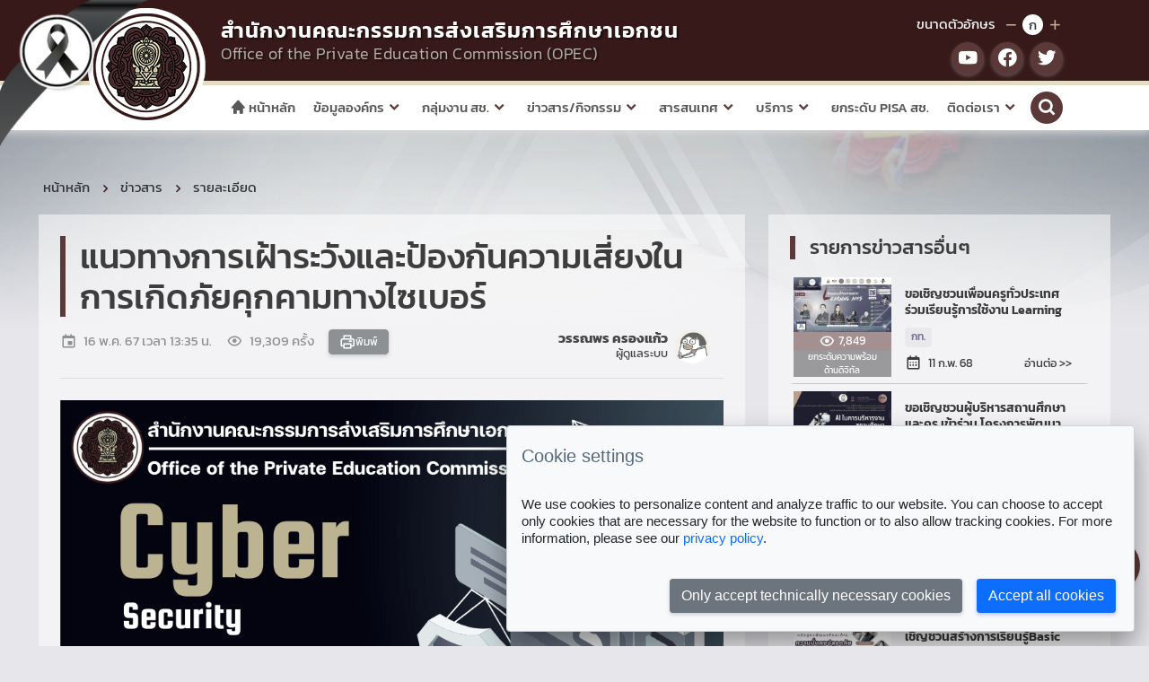

--- FILE ---
content_type: text/html; charset=utf-8
request_url: https://opec.go.th/news/detail/1583
body_size: 73774
content:
<!DOCTYPE html><html class="light-style layout-navbar-fixed layout-footer-fixed" dir="ltr"> <head><meta charset="utf-8"><meta name="viewport" content="width=device-width, initial-scale=1.0, user-scalable=no, minimum-scale=1.0, maximum-scale=1.0"><meta name="theme-color" content="#000000"><title>แนวทางการเฝ้าระวังและป้องกันความเสี่ยงในการเกิดภัยคุกคามทางไซเบอร์ | สช.</title><meta name="author" content="สำนักงานคณะกรรมการส่งเสริมการศึกษาเอกชน"><meta name="description" content="แนวทางการเฝ้าระวังและป้องกันความเสี่ยงในการเกิดภัยคุกคามทางไซเบอร์"><meta name="keywords" content="แนวทางการเฝ้าระวังและป้องกันความเสี่ยงในการเกิดภัยคุกคามทางไซเบอร์, สช, opec, สำนักงานคณะกรรมการส่งเสริมการศึกษาเอกชน, OPEC, โรงเรียนเอกชน, เอกชน, สำนักงานปลัดกระทรวงศึกษาธิการ, กระทรวงศึกษาธิการ"><meta property="og:title" content="แนวทางการเฝ้าระวังและป้องกันความเสี่ยงในการเกิดภัยคุกคามทางไซเบอร์"><meta property="og:type" content="article"><meta property="og:site_name" content="สำนักงานคณะกรรมการส่งเสริมการศึกษาเอกชน"><meta property="og:description" content="แนวทางการเฝ้าระวังและป้องกันความเสี่ยงในการเกิดภัยคุกคามทางไซเบอร์"><meta property="og:image" content="https://opec.go.th/uploads/2024/news/20240516_143237_951_กฏหมายปราบปรามแก๊งคอลเซ็นเตอร์มีผลบังคับใช้แล้ว3.png"><meta name="twitter:card" content="summary"><meta name="twitter:site" content="@OPEC_PR"><meta name="twitter:title" content="แนวทางการเฝ้าระวังและป้องกันความเสี่ยงในการเกิดภัยคุกคามทางไซเบอร์"><meta name="twitter:description" content="แนวทางการเฝ้าระวังและป้องกันความเสี่ยงในการเกิดภัยคุกคามทางไซเบอร์"><meta name="twitter:image" content="https://opec.go.th/uploads/2024/news/20240516_143237_951_กฏหมายปราบปรามแก๊งคอลเซ็นเตอร์มีผลบังคับใช้แล้ว3.png"><link rel="icon" type="image/x-icon" href="/images/favicon/favicon.ico"><link rel="stylesheet" href="/bootstrap/css/bootstrap.min.css"><link rel="stylesheet" href="/javascripts/sneat/fonts/boxicons.css"><link rel="stylesheet" href="/stylesheets/fonts.css"><link rel="stylesheet" href="/javascripts/sneat/css/core.css"><link rel="stylesheet" href="/javascripts/sneat/css/theme-default.css"><link rel="stylesheet" href="/stylesheets/style.css"><link rel="stylesheet" href="/stylesheets/home/home.css"><link rel="stylesheet" href="/stylesheets/home/header.css"><link rel="stylesheet" href="/stylesheets/home/footer.css"><link rel="stylesheet" href="/javascripts/navbar/navbar.css"><link rel="stylesheet" href="/sweetalert2/sweetalert2.min.css"><link rel="stylesheet" href="/animate/animate.min.css"><link rel="stylesheet" href="/cookie-consent/src/cookie-consent.css"><script src="/jquery/jquery.min.js"></script><style>.layout-menu-fixed .layout-navbar-full .layout-menu, .layout-page {
  padding-top: 0px !important;
}
.content-wrapper {
  padding-bottom: 0px !important;
}
</style><link rel="stylesheet" href="/javascripts/unitegallery/css/unite-gallery.css"><link rel="stylesheet" href="/javascripts/jssocials/jssocials.css"><link rel="stylesheet" href="/javascripts/jssocials/jssocials-theme-flat.css"><script async src="https://www.googletagmanager.com/gtag/js?id=G-S1X2LKWLDY"></script><script>window.dataLayer = window.dataLayer || [];
function gtag(){dataLayer.push(arguments);}
gtag('js', new Date());
gtag('config', 'G-S1X2LKWLDY'); // GA4
//- gtag('config', 'UA-114051020-1');</script><link rel="stylesheet" href="/stylesheets/sub.css"><link rel="stylesheet" href="/stylesheets/wp.css"></head><body class="sub-bg"><div class="scrollme" style="position:absolute; margin-top: -200px;"></div><div class="shadow rounded-circle bg-dark text-center" id="toTop" onclick="upup()"><i class="bx bxs-chevron-up-circle text-white mb-0" style="line-height: 1; font-size: 40px;"></i></div><div class="blackbow"><img class="img-fluid" src="/images/blackbow.png" alt="Black bow" title="Black bow"></div><div class="fixed-top header-bg p-0"><div class="ctn1 black-filter"><div class="container-xl"><div class="d-flex justify-content-between pt-3"><a class="navbar-brand header-logo" href="/"><img src="/images/header/logo.png" alt="Logo" title="Logo"></a><a class="header-left nav-margin text-decoration-none black-filter" href="/"><div class="font-header text-white">สำนักงานคณะกรรมการส่งเสริมการศึกษาเอกชน</div><div class="font-sub-header text-yellow">Office of the Private Education Commission (OPEC)</div></a><div class="header-right"><div class="change-font-size mb-2 d-flex justify-content-end"><span class="me-2" id="google_translate_element"></span><span class="me-2 fs-6 text-white">ขนาดตัวอักษร</span><a href="javascript:void(0);" onclick="changefontsize('down')"><i class="bx bx-minus text-yellow"></i></a><span class="cf-circle fs-6 rounded-circle bg-white text-dark ms-1 me-1">ก</span><a href="javascript:void(0);" onclick="changefontsize('up')"><i class="bx bx-plus text-yellow"></i></a></div><div class="social d-flex justify-content-end"><a class="rounded-circle bg-red text-white shadow-sm" href="https://www.youtube.com/channel/UCJ-iAihmbVOT7r-ONauikcQ" target="_blank"><i class="bx bxl-youtube"></i></a><a class="rounded-circle bg-red text-white ms-2 shadow-sm" href="https://www.facebook.com/opecoffice/" target="_blank"><i class="bx bxl-facebook-circle"></i></a><a class="rounded-circle bg-red text-white ms-2 shadow-sm" href="https://twitter.com/opec_pr" target="_blank"><i class="bx bxl-twitter"></i></a></div></div></div></div></div><div class="ctn2 black-filter"><div class="container-xl"><nav class="nav-margin"><div class="navbar"><i class="bx bx-menu"></i><a class="text-decoration-none mobile-head" href="/"><span class="me-2 mobile-logo d-flex align-items-center"><img src="/images/header/logo.png"></span><span class="mobile-text"><div class="font-header text-white">สำนักงานคณะกรรมการส่งเสริมการศึกษาเอกชน</div><div class="font-sub-header text-yellow">Office of the Private Education Commission (OPEC)</div></span><span class="mobile-text-short"><div class="fw-light text-white" style="letter-spacing: 3px;">OPEC</div></span></a><div class="nav-links"><div class="sidebar-logo"><span class="logo-name fw-light"><img class="me-2" src="/images/header/logo.png" style="width: 35px; heighr: 35px;margin-top: -5px;"> OPEC</span><i class="bx bx-x"></i></div><ul class="links"><li><a href="/"><i class="bx bxs-home"></i> หน้าหลัก</a></li><li><a class="shownav" href="javascript: void(0);"><span>ข้อมูลองค์กร</span><i class="bx bxs-chevron-down arrow"></i></a><ul class="sub-menu"><li><a href="/aboutus?cate_id=2">ประวัติความเป็นมา</a></li><li><a href="/aboutus?cate_id=3">วิสัยทัศน์ พันธกิจ</a></li><li><a href="/aboutus?cate_id=4">โครงสร้างองค์กร</a></li><li><a href="/aboutus?cate_id=5">ตราสัญลักษณ์</a></li><li class="more"><a class="shownav" href="javascript: void(0);"><span>บุคลากร</span><i class="bx bxs-chevron-right arrow"></i></a><ul class="sub-menu"><li><a href="/person/list?cate_id=54">ผู้บริหารระดับสูง ศธ.</a></li><li><a href="/person/list?cate_id=55">ผู้บริหาร สช.</a></li></ul></li><li><a href="/plan?cate_id=2">ยุทธศาสตร์/แผนปฏิบัติราชการ</a></li><li><a href="/plan?cate_id=3">แผนงาน/โครงการ/งบประมาณรายจ่ายประจำปี</a></li><li><a href="/plan?cate_id=4">แผนพัฒนาการศึกษาเอกชน</a></li><li><a href="/plan?cate_id=5">รายงานผลการปฏิบัติราชการ</a></li><li><a href="/plan?cate_id=6">รายงานความก้าวหน้าผลการดำเนินงานตามแผนปฏิบัติราชการ (รอบ 6 เดือน)</a></li><li><a class="shownav" href="javascript: void(0);"><span>การเปิดเผยข้อมูลสาธารณะ (OIT) </span><i class="bx bxs-chevron-down arrow"></i></a><ul class="sub-menu"><li><a href="/opec_ita">ปี 2567</a></li><li><a href="/opec_oit?year=2568">ปี 2568</a></li><li><a href="/opec_oit?year=2569">ปี 2569</a></li></ul></li></ul></li><li><a class="shownav" href="javascript: void(0);"><span>กลุ่มงาน สช.</span><i class="bx bxs-chevron-down arrow"></i></a><ul class="sub-menu"><li><a href="/group?group_id=2">กลุ่มงานเลขานุการกรม (กข.)</a></li><li><a href="/group?group_id=3">กลุ่มงานนโยบายและแผน (กผ.)</a></li><li><a href="/group?group_id=4">กลุ่มงานทะเบียน (กท.)</a></li><li><a href="/group?group_id=5">กลุ่มงานกองทุนและสวัสดิการ (กก.)</a></li><li><a href="/group?group_id=6">กลุ่มงานโรงเรียนสามัญศึกษา (กส.)</a></li><li><a href="/group?group_id=7">กลุ่มงานโรงเรียนนโยบายพิเศษ (กน.)</a></li><li><a href="/group?group_id=8">กลุ่มงานส่งเสริมการศึกษานอกระบบ (กร.)</a></li><li><a href="/group?group_id=9">หน่วยตรวจสอบภายใน (ตสน.)</a></li></ul></li><li><a class="shownav" href="javascript: void(0);"><span>ข่าวสาร/กิจกรรม</span><i class="bx bxs-chevron-down arrow"></i></a><ul class="sub-menu"><li class="more"><a class="shownav" href="javascript: void(0);"><span>ข่าวสาร</span><i class="bx bxs-chevron-right arrow"></i></a><ul class="sub-menu"><li><a href="/news?cate_id=2">ข่าวประชาสัมพันธ์ สช.</a></li><li><a href="/news?cate_id=3">ข่าวจัดซื้อจัดจ้าง</a></li><li><a href="/news?cate_id=4">รับสมัครงาน</a></li><li><a href="/news?cate_id=5">ข่าวประชาสัมพันธ์หน่วยงานอื่น</a></li><li><a href="/news?cate_id=6">ยกระดับความพร้อมด้านดิจิทัล</a></li></ul></li><li><a href="/gallery">กิจกรรมผู้บริหาร</a></li><li><a href="/group_gallery">กิจกรรมภายในหน่วยงาน</a></li><li><a href="/gallery_south">กิจกรรม สช. 5 จชต.</a></li><li><a href="/gallery_school">กิจกรรมเด่น รร.เอกชน</a></li><li><a href="/calendar">ปฏิทินกิจกรรม</a></li><li><a href="/video">วีดีโอ สช.</a></li><li><a href="/poll">แบบสำรวจ</a></li><li><a href="/leadership">หลักสูตร นบส.สช.</a></li></ul></li><li><a class="shownav" href="javascript: void(0);"><span>สารสนเทศ</span><i class="bx bxs-chevron-down arrow"></i></a><ul class="sub-menu"><li><a href="https://peso.opec.go.th/web/Login.htm?mode=index" target="_blank">ยื่นเรื่องออนไลน์</a></li><li><a href="https://stat.opec.go.th">สถิติการศึกษาเอกชน</a></li><li><a href="https://school.opec.go.th" target="_blank">กดดูรู้ที่เรียน</a></li><li><a href="https://odlc.opec.go.th/" target="_blank">เรียนออนไลน์(ODLC)</a></li><li><a href="https://pedb.opec.go.th/web/SchoolPublic.htm?mode=initCurriculumSearch" target="_blank">หลักสูตรที่เปิดสอน</a></li><li><a href="https://sso.opec.go.th/web/Login.htm?mode=index" target="_blank">ระบบ Single Sign-On</a></li><li><a href="https://law.opec.go.th/" target="_blank">ระบบสืบค้นกฎหมาย</a></li></ul></li><li><a class="shownav" href="javascript: void(0);"><span>บริการ</span><i class="bx bxs-chevron-down arrow"></i></a><ul class="sub-menu"><li class="more"><a class="shownav" href="javascript: void(0);"><span>งานบริการ</span><i class="bx bxs-chevron-right arrow"></i></a><ul class="sub-menu"><li><a href="/service">งานบริการทั้งหมด</a></li><li><a href="/service?cate_id=2">โรงเรียนเอกชนในระบบ(สามัญ)</a></li><li><a href="/service?cate_id=3">โรงเรียนเอกชนในระบบ(นานาชาติ)</a></li><li><a href="/service?cate_id=4">โรงเรียนเอกชนนอกระบบ</a></li><li><a href="/service?cate_id=5">การเงิน</a></li><li><a href="/service?cate_id=6">กองทุนส่งเสริมโรงเรียนในระบบ</a></li><li><a href="/service?cate_id=7">งานทะเบียน</a></li></ul></li><li class="more"><a class="shownav" href="javascript: void(0);"><span>เอกสารดาวน์โหลด</span><i class="bx bxs-chevron-right arrow"></i></a><ul class="sub-menu"><li><a href="/download">เอกสารดาวน์โหลดทั้งหมด</a></li><li><a href="/download?cate_id=11">คู่มือและแนวปฏิบัติที่เกี่ยวข้อง</a></li><li><a href="/download?cate_id=13">แบบคำขอสำหรับข้าราชการ พนักงานราชการ และบุคลากร สังกัดสำนักงานคณะกรรมการส่งเสริมการศึกษาเอกชน</a></li><li><a href="/download?cate_id=16">เครื่องราชอิสริยาภรณ์</a></li><li><a href="/download?cate_id=17">บริหารความเสี่ยงการทุจริต</a></li></ul></li><li><a href="/knowledge">คลังความรู้</a></li><li><a href="/citizen">คู่มือประชาชน  </a></li><li><a href="/participation">การเปิดโอกาสให้เกิดการมีส่วนร่วม  </a></li><li><a href="/manual">แนวทางการปฏิบัติงานของเจ้าหน้าที่  </a></li></ul></li><li><a href="/pisa"> ยกระดับ PISA สช.</a></li><li><a class="shownav" href="javascript: void(0);"><span>ติดต่อเรา</span><i class="bx bxs-chevron-down arrow"></i></a><ul class="sub-menu"> <li><a href="/relate">หน่วยงานที่เกี่ยวข้อง</a></li><li><a href="/faqs">คำถามที่พบบ่อย(FAQ)</a></li><li><a href="/complaint">ช่องทางการร้องเรียน</a></li><li><a href="/sitemap">แผนผังเว็บไซต์</a></li><li><a href="/contactus">ติดต่อ สช.</a></li></ul></li></ul><div class="social justify-content-center"><a class="rounded-circle bg-red text-white shadow-sm" href="https://www.youtube.com/channel/UCJ-iAihmbVOT7r-ONauikcQ" target="_blank"><i class="bx bxl-youtube"></i></a><a class="rounded-circle bg-red text-white ms-2 shadow-sm" href="https://www.facebook.com/opecoffice/" target="_blank"><i class="bx bxl-facebook-circle"></i></a><a class="rounded-circle bg-red text-white ms-2 shadow-sm" href="https://twitter.com/opec_pr" target="_blank"><i class="bx bxl-twitter"></i></a></div></div><div class="nav-black"></div><div class="search-box bg-red" href="/search"><i class="bx bx-search"></i><form class="needs-validated" method="get" action="/search" novalidate><div class="input-box"><input type="text" placeholder="ค้นหา..." name="q" required></div></form></div></div></nav></div><script src="/javascripts/navbar/navbar.js"></script></div></div><div class="container-xxl p-3 p-lg-5 sub-content black-filter"><div class="row"><div class="col-12"><nav aria-label="breadcrumb"><ol class="breadcrumb breadcrumb-style1"><li class="breadcrumb-item"><a class="text-dark" href="/">หน้าหลัก</a></li><li class="breadcrumb-item"><a class="text-dark" href="/news">ข่าวสาร</a></li><li class="breadcrumb-item text-dark">รายละเอียด</li></ol></nav></div><div class="col-lg-12 pe-0 ps-0 pe-md-2 ps-md-2"><div class="row"><div class="col-xl-8"><div class="news p-lg-4 p-3 rounded"><h1 class="card-title text-dark-red">แนวทางการเฝ้าระวังและป้องกันความเสี่ยงในการเกิดภัยคุกคามทางไซเบอร์</h1><div class="row"><div class="col-md-8"><div class="text-secondary"><i class="tf-icons bx bx-calendar-event me-2" style="margin-top:-2px;"></i><span>16 พ.ค. 67 เวลา 13:35 น.</span><i class="tf-icons bx bx-show me-2 ms-3" style="margin-top:-2px;"></i><span>19,309 ครั้ง</span><a class="btn btn-secondary btn-sm ms-3 me-2" href="javascript:void(0);" onclick="window.print();"><i class="tf-icons bx bx-printer" style="margin-top:-2px;"></i><span>พิมพ์</span></a></div></div><div class="col-md-4"><div class="d-flex"><div class="flex-grow-1 text-end pe-2"><div class="fw-bold d-block" style="line-height: 1.3;">วรรณพร ครองแก้ว</div><div class="d-block small" style="line-height: 1.3;">ผู้ดูแลระบบ</div></div><div class="flex-shrink-0 me-3"><div class="avatar d-flex justify-content-center"><img src="/tmp/20230117_115057_492_c7b67898fa26c5c92a371fb0cbad91f0_cover.jpg" class="w-px-40 h-auto rounded-circle"></div></div></div></div></div><hr><img class="img-fluid d-flex mx-auto my-4" src="/uploads/2024/news/20240516_143237_951_กฏหมายปราบปรามแก๊งคอลเซ็นเตอร์มีผลบังคับใช้แล้ว3.png"><div class="text-content"><div><p class="MsoNormal" style="margin-bottom: 0cm; line-height: normal;"><span style="font-size: 18pt;"><strong><span lang="TH" style="font-family: 'TH SarabunPSK', sans-serif;">ความมั่นคงปลอดภัยไซเบอร์</span></strong><strong><span style="font-family: 'TH SarabunPSK', sans-serif;"> CYBERSECURITY<span lang="TH"> คืออะไร</span></span></strong></span><span style="font-size: 16.0pt; font-family: 'TH SarabunPSK',sans-serif;"><span style="mso-tab-count: 1;"><img style="max-width: 100%; display: block; margin-left: auto; margin-right: auto;" src="/uploads/2024/news/20240516_143007_514_cybersecurity.png" width="685" height="685"></span></span><span lang="TH" style="font-size: 16.0pt; font-family: 'TH SarabunPSK',sans-serif;"><br></span></p>
<p class="MsoNormal" style="text-align: justify; text-justify: inter-cluster; line-height: normal; margin: 12.0pt 0cm 0cm 0cm;"><span style="font-size: 18pt;"><strong><span lang="TH" style="font-family: 'TH SarabunPSK', sans-serif;">รูปแบบภัยคุกคามทางไซเบอร์ (</span></strong><strong><span style="font-family: 'TH SarabunPSK', sans-serif;">Cyber Threats)</span></strong></span></p>
<p class="MsoNormal" style="margin-bottom: 0cm; text-align: justify; text-justify: inter-cluster; text-indent: 36.0pt; line-height: normal;"><strong><span lang="TH" style="font-size: 16.0pt; font-family: 'TH SarabunPSK',sans-serif;">1. มัลแวร์ (</span></strong><strong><span style="font-size: 16.0pt; font-family: 'TH SarabunPSK',sans-serif;">Malware)</span></strong><span lang="TH" style="font-size: 16.0pt; font-family: 'TH SarabunPSK',sans-serif;"> คือ ซอฟต์แวร์ที่ถูกออกแบบมาเพื่อทำลายหรือทำให้เครื่องคอมพิวเตอร์หรือเครือข่ายไม่สามารถทำงานได้ปกติ รวมถึง ไวรัส</span><span style="font-size: 16.0pt; font-family: 'TH SarabunPSK',sans-serif;">, <span lang="TH">ทรอจัน</span>, <span lang="TH">และเวิร์ม</span></span></p>
<p class="MsoNormal" style="margin-bottom: 0cm; text-align: justify; text-justify: inter-cluster; text-indent: 36.0pt; line-height: normal;"><strong><span lang="TH" style="font-size: 16.0pt; font-family: 'TH SarabunPSK',sans-serif;">2. แรนซัมแวร์ (</span></strong><strong><span style="font-size: 16.0pt; font-family: 'TH SarabunPSK',sans-serif;">Ransomware)</span></strong><span lang="TH" style="font-size: 16.0pt; font-family: 'TH SarabunPSK',sans-serif;"> คือ ประเภทของมัลแวร์ที่เข้ารหัสข้อมูลในเครื่องคอมพิวเตอร์และเรียกร้องเงินค่าไถ่เพื่อปลดล็อค</span></p>
<p class="MsoNormal" style="margin-bottom: 0cm; text-align: justify; text-justify: inter-cluster; text-indent: 36.0pt; line-height: normal;"><strong><span lang="TH" style="font-size: 16.0pt; font-family: 'TH SarabunPSK',sans-serif;">3. ฟิชชิ่ง (</span></strong><strong><span style="font-size: 16.0pt; font-family: 'TH SarabunPSK',sans-serif;">Phishing)</span></strong><span lang="TH" style="font-size: 16.0pt; font-family: 'TH SarabunPSK',sans-serif;"> คือ การส่งอีเมลหรือข้อความที่หลอกลวงเพื่อให้ผู้รับเปิดเผยข้อมูลส่วนบุคคลหรือข้อมูลทางการเงิน</span></p>
<p class="MsoNormal" style="margin-bottom: 0cm; text-align: justify; text-justify: inter-cluster; text-indent: 36.0pt; line-height: normal;"><strong><span lang="TH" style="font-size: 16.0pt; font-family: 'TH SarabunPSK',sans-serif;">4. โซเชียล เอนจิเนียริง (</span></strong><strong><span style="font-size: 16.0pt; font-family: 'TH SarabunPSK',sans-serif;">Social Engineering)</span></strong><span lang="TH" style="font-size: 16.0pt; font-family: 'TH SarabunPSK',sans-serif;"> คือ การใช้การหลอกลวงหรือการจูงใจให้บุคคลทำอะไรที่อาจเปิดเผยข้อมูลหรือให้การเข้าถึงระบบ</span></p>
<p class="MsoNormal" style="margin-bottom: 0cm; text-align: justify; text-justify: inter-cluster; text-indent: 36.0pt; line-height: normal;"><strong><span lang="TH" style="font-size: 16.0pt; font-family: 'TH SarabunPSK',sans-serif;">5. การโจมตีแบบ </span></strong><strong><span style="font-size: 16.0pt; font-family: 'TH SarabunPSK',sans-serif;">Distributed Denial of Service (DDoS)</span></strong><span lang="TH" style="font-size: 16.0pt; font-family: 'TH SarabunPSK',sans-serif;"> คือ การใช้เครื่องคอมพิวเตอร์หลายเครื่องในการโจมตีเว็บไซต์หรือเซอร์วิสเพื่อทำให้ไม่สามารถให้บริการได้</span></p>
<p class="MsoNormal" style="margin-bottom: 0cm; text-align: justify; text-justify: inter-cluster; text-indent: 36.0pt; line-height: normal;"><strong><span lang="TH" style="font-size: 16.0pt; font-family: 'TH SarabunPSK',sans-serif;">6. การโจมตีทางเครือข่าย (</span></strong><strong><span style="font-size: 16.0pt; font-family: 'TH SarabunPSK',sans-serif;">Network Attacks) </span></strong><span lang="TH" style="font-size: 16.0pt; font-family: 'TH SarabunPSK',sans-serif;">รวมถึงการโจมตีแบบ </span><span style="font-size: 16.0pt; font-family: 'TH SarabunPSK',sans-serif;">Man-in-the-Middle (MITM),&nbsp;SQL Injection <span lang="TH">และการโจมตีเครือข่ายอื่นๆ</span></span></p>
<p class="MsoNormal" style="margin-bottom: 0cm; text-align: justify; text-justify: inter-cluster; text-indent: 36.0pt; line-height: normal;"><strong><span lang="TH" style="font-size: 16.0pt; font-family: 'TH SarabunPSK',sans-serif;">7. การขโมยข้อมูล (</span></strong><strong><span style="font-size: 16.0pt; font-family: 'TH SarabunPSK',sans-serif;">Data Breaches)</span></strong><span lang="TH" style="font-size: 16.0pt; font-family: 'TH SarabunPSK',sans-serif;"> คือ การเข้าถึงและขโมยข้อมูลส่วนบุคคลหรือข้อมูลลับขององค์กรโดยไม่ได้รับอนุญาต</span></p>
<p class="MsoNormal" style="margin-bottom: 0cm; text-align: justify; text-justify: inter-cluster; text-indent: 36.0pt; line-height: normal;"><strong><span lang="TH" style="font-size: 16.0pt; font-family: 'TH SarabunPSK',sans-serif;">8. การโจมตีแบบ </span></strong><strong><span style="font-size: 16.0pt; font-family: 'TH SarabunPSK',sans-serif;">Zero-Day</span></strong><span lang="TH" style="font-size: 16.0pt; font-family: 'TH SarabunPSK',sans-serif;"> คือ การใช้ช่องโหว่ที่ยังไม่เคยถูกค้นพบหรือแก้ไขในซอฟต์แวร์หรือระบบปฏิบัติการ<br></span></p>
<p class="MsoNormal" style="text-align: justify; text-justify: inter-cluster; line-height: normal; margin: 12.0pt 0cm 0cm 0cm;"><span style="font-size: 18pt;"><strong><span lang="TH" style="font-family: 'TH SarabunPSK', sans-serif;">แนวทางปฏิบัติและคำแนะนำในการป้องกันพื้นฐาน</span></strong></span></p>
<p class="MsoNormal" style="margin-bottom: 0cm; text-align: justify; text-justify: inter-cluster; text-indent: 36.0pt; line-height: normal;"><span lang="TH" style="font-size: 16.0pt; font-family: 'TH SarabunPSK',sans-serif;">1. หลีกเลี่ยงการเปิดอีเมลที่ต้องสงสัย</span></p>
<p class="MsoNormal" style="margin-bottom: 0cm; text-align: justify; text-justify: inter-cluster; text-indent: 36.0pt; line-height: normal;"><span lang="TH" style="font-size: 16.0pt; font-family: 'TH SarabunPSK',sans-serif;">2. กำหนดสิทธิในการใช้งานระบบของผู้ใช้แต่ละคน เช่น จำกัดสิทธิในการติดตั้ง</span></p>
<p class="MsoNormal" style="margin-bottom: 0cm; text-align: justify; text-justify: inter-cluster; text-indent: 36.0pt; line-height: normal;"><span lang="TH" style="font-size: 16.0pt; font-family: 'TH SarabunPSK',sans-serif;">3. สำรองข้อมูล</span></p>
<p class="MsoNormal" style="margin-bottom: 0cm; text-align: justify; text-justify: inter-cluster; text-indent: 36.0pt; line-height: normal;"><span lang="TH" style="font-size: 16.0pt; font-family: 'TH SarabunPSK',sans-serif;">4. ลด </span><span style="font-size: 16.0pt; font-family: 'TH SarabunPSK',sans-serif;">Attack surface <span lang="TH">จากเนื้อหาที่เป็นอันตรายต่าง ๆ ในการเข้าถึงเครือข่าย </span>Websites, applications, macro &amp; scripts</span></p>
<p class="MsoNormal" style="margin-bottom: 0cm; text-align: justify; text-justify: inter-cluster; text-indent: 36.0pt; line-height: normal;"><span lang="TH" style="font-size: 16.0pt; font-family: 'TH SarabunPSK',sans-serif;">5. ติดตั้งซอฟต์แวร์ป้องกันไวรัสที่ดีมีประสิทธิภาพ ใช้ซอฟต์แวร์แพตช์ความปลอดภัยล่าสุด</span></p>
<p class="MsoNormal" style="margin-bottom: 0cm; text-align: justify; text-justify: inter-cluster; text-indent: 36.0pt; line-height: normal;"><span lang="TH" style="font-size: 16.0pt; font-family: 'TH SarabunPSK',sans-serif;">6. จำแนกข้อมูลและแบ่งส่วนข้อมูลเหล่านั้น</span></p>
<p class="MsoNormal" style="margin-bottom: 0cm; text-indent: 36pt; line-height: normal;"><span lang="TH" style="font-size: 16.0pt; font-family: 'TH SarabunPSK',sans-serif;"><img style="max-width: 100%; display: block; margin-left: auto; margin-right: auto;" src="/uploads/2024/news/20240516_140236_358_แนวทาง.png" width="685" height="685"></span></p>
<p class="MsoNormal" style="margin-bottom: 0cm; text-align: center; line-height: normal;" align="center"><span style="font-size: 18pt;"><strong><span lang="TH" style="font-family: 'TH SarabunPSK', sans-serif;">คำแนะนำกรณีประสบปัญหาภัยคุกคามทางไซเบอร์</span></strong></span></p>
<p class="MsoNormal" style="margin-bottom: 0cm; text-align: justify; text-justify: inter-cluster; line-height: normal;"><span style="font-size: 18pt;"><strong><span lang="TH" style="font-family: 'TH SarabunPSK', sans-serif;">1</span></strong><strong><span style="font-family: 'TH SarabunPSK', sans-serif;">. <span lang="TH">กรณีตรวจพบการโจมตีต่อเว็บไซต์ ด้วยการเปลี่ยนแปลงหน้าเว็บไซต์ (</span>Website Defacement<span lang="TH">)</span></span></strong></span></p>
<p class="MsoNormal" style="margin-bottom: 0cm; text-indent: 36pt; line-height: normal; text-align: left;"><span style="font-size: 16.0pt; font-family: 'TH SarabunPSK',sans-serif;">1.1 <span lang="TH">ให้ตรวจสอบข้อมูลตามที่ปรากฏบนหน้าเว็บข้อมูลคอมพิวเตอร์ในระบบข้อมูล </span>log file <span lang="TH">และพฤติการณ์แวดล้อมในระบบ เพื่อประเมินว่ามีเหตุภัยคุกคามทางไซเบอร์เกิดขึ้นหรือไม่ หากพบว่ามีเหตุการณ์เกิดขึ้น</span><span lang="TH">ให้ดำเนินการเพื่อป้องกันรับมือและลดความเสี่ยงตาม พ.ร.บ.ไซเบอร์ฯ หรือแนวทางด้าน </span>cybersecurity <span lang="TH">เช่น </span>NIST Cybersecurity Framework <span lang="TH">เป็นต้น</span></span></p>
<p class="MsoNormal" style="margin-bottom: 0cm; text-align: justify; text-justify: inter-cluster; text-indent: 36.0pt; line-height: normal;"><span style="font-size: 16.0pt; font-family: 'TH SarabunPSK',sans-serif;">2. <span lang="TH">ดำเนินการแจ้งความกับหน่วยงานบังคับใช้กฎหมายที่รับผิดชอบในทันที เช่น บช.สอท. ตั้งอยู่ภายในเมืองทองธานี จ.นนทบุรี หรือสถานีตำรวจในพื้นที่ เพื่อจะได้เป็นการแจ้งเหตุการณ์กระทำผิดทางอาญา <br>ในฐานะผู้เสียหายและเริ่มกระบวนการตรวจพิสูจน์ได้อย่างถูกต้องตามกฎหมาย</span></span></p>
<p class="MsoNormal" style="margin-bottom: 0cm; text-align: justify; text-justify: inter-cluster; text-indent: 36.0pt; line-height: normal;"><span style="font-size: 16.0pt; font-family: 'TH SarabunPSK',sans-serif;">3. <span lang="TH">ในการดำเนินการเรื่องรับมือและตอบสนองเหตุการณ์ดังกล่าว นอกจากการกู้คืนระบบให้สามารถทำงานได้ตามปกติโดยเร็วแล้ว ควรจะดำเนินการหาสาเหตุและแหล่งที่มาของภัยคุกคามที่แท้จริง สามารถระบุร่องรอยได้ตามพยานหลักฐานที่ปรากฎได้อย่างชัดเจน ทั้งนี้ เพื่อเป็นการตรวจหาภัยคุกคามที่ยังคงแฝงอยู่ในระบบและเป็นการป้องกันไม่ให้เกิดเหตุซ้ำจากช่องโหว่ที่มีอยู่ในระบบ</span></span><span style="font-size: 16.0pt; font-family: 'TH SarabunPSK',sans-serif;">&nbsp;</span></p>
<p class="MsoNormal" style="margin-bottom: 0cm; text-align: justify; text-justify: inter-cluster; line-height: normal;"><span style="font-size: 18pt;"><strong><span lang="TH" style="font-family: 'TH SarabunPSK', sans-serif;">2. กรณีมีการประกาศเผยแพร่ข้อมูลของโรงเรียน</span></strong></span></p>
<p class="MsoNormal" style="margin-bottom: 0cm; text-align: justify; text-justify: inter-cluster; line-height: normal;"><strong><span lang="TH" style="font-size: 16.0pt; font-family: 'TH SarabunPSK',sans-serif;"><span style="mso-tab-count: 1;">&nbsp;&nbsp;&nbsp;&nbsp;&nbsp;&nbsp;&nbsp;&nbsp;&nbsp; </span></span></strong><span lang="TH" style="font-size: 16.0pt; font-family: 'TH SarabunPSK',sans-serif;">ให้ดำเนินการเพิ่มเติมนอกเหนือจากกรณีตรวจพบการโจมตีต่อเว็บไซต์ ด้วยการเปลี่ยนแปลงหน้าเว็บไซต์ (</span><span style="font-size: 16.0pt; font-family: 'TH SarabunPSK',sans-serif;">Website Defacement)<span lang="TH"> ดังนี้</span></span></p>
<p class="MsoNormal" style="margin-bottom: 0cm; text-align: justify; text-justify: inter-cluster; line-height: normal;"><span lang="TH" style="font-size: 16.0pt; font-family: 'TH SarabunPSK',sans-serif;"><span style="mso-tab-count: 1;">&nbsp;&nbsp;&nbsp;&nbsp;&nbsp;&nbsp;&nbsp;&nbsp;&nbsp; </span>1. <span style="letter-spacing: -.2pt;">ดำเนินการตรวจสอบข้อมูลต่าง ๆ เช่น ข้อมูลส่วนบุคคล ข้อมูลที่มีความละเอียดอ่อนที่ถูกทำให้เผยแพร่ไป </span>โดยได้อ้างว่าเป็นของหน่วยงานหรือบุคคลอื่น เพื่อพิจารณาแนวทางป้องกันและรับมือกับข้อกฎหมายและ<br>ความเสียหายที่อาจจะเกิดขึ้น</span></p>
<p class="MsoNormal" style="margin-bottom: 0cm; text-align: justify; text-justify: inter-cluster; line-height: normal;"><span lang="TH" style="font-size: 16.0pt; font-family: 'TH SarabunPSK',sans-serif;"><span style="mso-tab-count: 1;">&nbsp;&nbsp;&nbsp;&nbsp;&nbsp;&nbsp;&nbsp;&nbsp;&nbsp; </span>2. ดำเนินการตรวจสอบข้อมูลส่วนบุคคลที่โรงเรียนได้เผยแพร่บนเว็บไชต์ให้เหมาะสมและสอดคล้องตามที่พระราชบัญญัติคุ้มครองข้อมูลส่วนบุคคล พ.ศ. 2562 ในส่วนที่เกี่ยวกับการเก็บรวบรวมการใช้และการเปิดเผยข้อมูลส่วนบุคคลที่กำหนด เนื่องจากการเปิดเผยข้อมูลส่วนบุคคลบางข้อมูลบนหน้าเว็บไซต์<br>อาจก่อให้เกิดความเสี่ยหายต่อเจ้าของข้อมูลส่วนบุคคลนั้นได้ เช่น เลขที่บัตรประจำตัวประชาชน เบอร์โทรศัพท์หรือที่อยู่ เป็นต้น หากโรงเรียนพิจารณาแล้วปรากฏว่าข้อมูลส่วนบุคคลใดไม่จำเป็นต้องเผยแพร่และเป็นข้อมูลที่หากเผยแพร่แล้วอาจก่อให้เกิดความเสียหายต่อเจ้าของข้อมูลส่วนบุคคล ให้โรงเรียนดำเนินการเผยแพร่ข้อมูลเท่าที่จำเป็น ตามที่ได้รับความยินยอมจากเจ้าของข้อมูลส่วนบุคคลเท่านั้น กรณีโรงเรียนจำเป็นต้องเผยแพร่ข้อมูลส่วนบุคคลดังกล่าว <br>ให้โรงเรียนดำเนินการกำหนดสิทธิ์ในการเข้าถึงข้อมูลส่วนบุคคลหรือดำเนินการอื่นใด เพื่อเป็นการป้องกันมิให้เกิดความเสียหายแก่เจ้าของข้อมูลส่วนบุคคลได้<br>อีกทั้งเป็นการลดความเสี่ยงจากการละเมิดข้อมูลส่วนบุคคลนั้นด้วย&nbsp;<br></span><span lang="TH" style="font-size: 16.0pt; font-family: 'TH SarabunPSK',sans-serif;">&nbsp; &nbsp; &nbsp; &nbsp; &nbsp; &nbsp;อนึ่ง หากโรงเรียนมิได้ดำเนินการให้สอดคล้องและเป็นไปตามที่พระราชบัญญัติคุ้มครองข้อมูลส่วนบุคคล พ.ศ. 2562 กำหนด อาจถือได้ว่าเป็นการฝ่าฝืนหรือไม่ปฏิบัติ อันอาจมีความรับผิดทางแพ่ง ทางอาญาหรือทางปกครองตามที่พระราชบัญญัติดังกล่าวกำหนดไว้</span></p>
<p class="MsoNormal" style="margin-bottom: 0cm; text-align: justify; text-justify: inter-cluster; line-height: normal;"><span style="font-size: 18pt;"><strong><span lang="TH" style="font-family: 'TH SarabunPSK', sans-serif;">คำแนะนำในการปฏิบัติเพื่อลดความเสี่ยงที่จะถูกโจมตีเว็บไซต์โดยทั่วไป สำหรับผู้ดูแลระบบ</span></strong></span></p>
<p class="MsoNormal" style="margin-bottom: 0cm; text-align: justify; text-justify: inter-cluster; text-indent: 36.0pt; line-height: normal;"><span lang="TH" style="font-size: 16.0pt; font-family: 'TH SarabunPSK',sans-serif;">กรณีผู้ที่เป็นเจ้าของเว็บไซต์จะต้องดำเนินการตรวจสอบว่าเว็บไซต์ตนเองมีช่องโหว่ที่จุดใดและควรดำเนินการแก้ไขเพื่อไม่ให้ผู้ที่ไม่หวังดีใช้เป็นที่กระทำความผิดต่อไป เบื้องต้น ผู้ดูแลระบบควรเร่งดำเนินการเปลี่ยนรหัสผ่านของผู้ใช้ทั้งหมด ลบลิงก์ที่ไม่ได้ใช้งานออกจากเว็บไซต์ กำหนดสิทธิ์ในการเข้าถึงเว็บไซต์ใหม่ทั้งหมด จากนั้นจึงดำเนินการทดสอบหาช่องโหว่ของเว็บไซต์เพื่อป้องกันการโจมตีต่อไป </span><span lang="TH" style="font-size: 16.0pt; font-family: 'TH SarabunPSK',sans-serif;">คำแนะนำสำหรับจัดทำเว็บไซต์โดยทั่วไปนั้นมีคำแนะนำจาก </span><span style="font-size: 16.0pt; font-family: 'TH SarabunPSK',sans-serif;">OWASP TOP <span lang="TH">10</span> Project <span lang="TH">ซึ่งเป็นขององค์กรที่ชื่อ </span>OWASP <span lang="TH">เป็นองค์กรที่ไม่แสวงหาผลกำไรที่ให้ความรู้ เพื่อการปรับปรุงในการจัดทำเว็บไซต์ให้ปลอดภัย ซึ่งมีคำแนะนำหลายเรื่อง เช่น การเขียนโปรแกรม การใช้เครื่องมือในการตรวจสอบการรักษาความมั่นคงปลอดภัย เทคโนโลยีที่ใช้ในการรักษาความมั่นคงปลอดภัยของเว็บไซต์ ซึ่งสามารถศึกษาและดาวน์โหลดเอกสารได้ที่ </span><a href="https://owasp.org" target="_blank" rel="noopener">https://owasp.org</a></span></p>
<p class="MsoNormal" style="margin-bottom: 0cm; text-align: justify; text-justify: inter-cluster; line-height: normal;"><span style="font-size: 18pt;"><span style="font-family: 'TH SarabunPSK', sans-serif;">&nbsp;</span><strong><span lang="TH" style="font-family: 'TH SarabunPSK', sans-serif;">ข้อกฎหมายที่เกี่ยวข้อง</span></strong></span></p>
<p class="MsoNormal" style="margin-bottom: 0cm; text-align: justify; text-justify: inter-cluster; text-indent: 36.0pt; line-height: normal;"><span lang="TH" style="font-size: 16.0pt; font-family: 'TH SarabunPSK',sans-serif;">พ.ร.บ.การรักษาความมั่นคงปลอดภัยไซเบอร์ พ.ศ. 2562 มาตรา 58 กรณีเกิดภัยคุกคามทางไซเบอร์ต่อระบบสารสนเทศ ในการดูแลรับผิดชอบของหน่วยงานของรัฐหรือหน่วยงานโครงสร้างพื้นฐานสำคัญทางสารสนเทศ ให้หน่วยงานดำเนินการตรวจสอบข้อมูลที่เกี่ยวข้อง ข้อมูลคอมพิวเตอร์และระบบคอมพิวเตอร์ของโรงเรียน เพื่อประเมินภัยคุกคาม ดำเนินการป้องกันรับมือและลดความเสี่ยงจากภัยคุกคามตามแนวทางปฏิบัติและกรอบมาตรฐานด้านการรักษาความมั่นคงปลอดภัยไซเบอร์ของโรงเรียนนั้น และแจ้งมายังสำนักงานคณะกรรมการการรักษาความมั่นคงปลอดภัยไซเบอร์แห่งชาติและหน่วยงานควบคุมหรือกำกับดูแลของตนโดยเร็ว<br></span><span lang="TH" style="font-size: 16.0pt; font-family: 'TH SarabunPSK',sans-serif;">&nbsp; &nbsp; &nbsp; &nbsp; &nbsp; พ.ร.บ.คุ้มครองข้อมูลส่วนบุคคล พ.ศ. 2562 มาตรา 37 (4) กรณีแจ้งเหตุการณ์ละเมิดข้อมูลส่วนบุคคลแก่สำนักงานคุ้มครองข้อมูลส่วนบุคคลโดยไม่ชักช้าภายใน 72 ชั่วโมง นับแต่ทราบเหตุเท่าที่จะสามารถกระทำได้ เว้นแต่การละเมิดดังกล่าวไม่มีความเสี่ยงที่จะมีผลกระทบต่อสิทธิและเสรีภาพของบุคคล ในกรณีที่การละเมิดมีความเสี่ยงสูงที่จะมีผลกระทบต่อสิทธิและเสรีภาพ ของบุคคล ให้แจ้งเหตุการณ์ละเมิดให้เจ้าของข้อมูลส่วนบุคคลทราบพร้อมกับแนวทางการเยียวยา โดยไม่ชักช้า ทั้งนี้ ได้มีกำหนดโทษตามพระราชบัญญัตินี้ ดังนี้</span></p>
<p class="MsoNormal" style="margin-bottom: 0cm; text-align: justify; text-justify: inter-cluster; text-indent: 36.0pt; line-height: normal;"><span lang="TH" style="font-size: 16.0pt; font-family: 'TH SarabunPSK',sans-serif;">1) ความรับผิดทางแพ่ง บัญญัติไว้ในมาตรา 77 ถึงมาตรา 78</span></p>
<p class="MsoNormal" style="margin-bottom: 0cm; text-align: justify; text-justify: inter-cluster; text-indent: 36.0pt; line-height: normal;"><span lang="TH" style="font-size: 16.0pt; font-family: 'TH SarabunPSK',sans-serif;">2) โทษอาญา บัญญัติไว้ในมาตรา 79 ถึงมาตรา 81</span></p>
<p class="MsoNormal" style="margin-bottom: 0cm; text-align: justify; text-justify: inter-cluster; text-indent: 36.0pt; line-height: normal;"><span lang="TH" style="font-size: 16.0pt; font-family: 'TH SarabunPSK',sans-serif;">3) โทษทางปกครอง บัญญัติไว้ในมาตรา 82 ถึงมาตรา 90</span></p>
<p class="MsoNormal" style="margin-bottom: 0cm; text-indent: 36pt; line-height: normal;"><span lang="TH" style="font-size: 16.0pt; font-family: 'TH SarabunPSK',sans-serif;"><img style="max-width: 100%; display: block; margin-left: auto; margin-right: auto;" src="/uploads/2024/news/20240516_140129_380_กฏหมายปราบปรามแก๊งคอลเซ็นเตอร์มีผลบังคับใช้แล้ว1.png" width="685" height="685"></span></p>
<p class="MsoNormal" style="margin-bottom: 0cm; text-align: justify; text-justify: inter-cluster; line-height: normal;"><span style="font-size: 18pt;"><strong><span lang="TH" style="font-family: 'TH SarabunPSK', sans-serif;">อ้างอิง</span></strong></span></p>
<p class="MsoNormal" style="margin-bottom: 0cm; text-align: justify; text-justify: inter-cluster; line-height: normal;"><span lang="TH" style="font-size: 16.0pt; font-family: 'TH SarabunPSK',sans-serif;">1. </span><span style="font-size: 16.0pt; font-family: 'TH SarabunPSK',sans-serif;">https://www.nist.gov/cyberframework</span></p>
<p class="MsoNormal" style="margin-bottom: 0cm; text-align: justify; text-justify: inter-cluster; line-height: normal;"><span lang="TH" style="font-size: 16.0pt; font-family: 'TH SarabunPSK',sans-serif;">2. </span><span style="font-size: 16.0pt; font-family: 'TH SarabunPSK',sans-serif;">https://owasp.org/www-project-top-ten/</span></p>
<p class="MsoNormal" style="margin-bottom: 0cm; text-align: justify; text-justify: inter-cluster; line-height: normal;"><span lang="TH" style="font-size: 16.0pt; font-family: 'TH SarabunPSK',sans-serif;">3. </span><span style="font-size: 16.0pt; font-family: 'TH SarabunPSK',sans-serif;">https://drive.ncsa.or.th/s/XtCz<span lang="TH">2</span>kFkcwkaz<span lang="TH">9</span>y</span></p>
<p class="MsoNormal" style="margin-bottom: 0cm; text-align: justify; text-justify: inter-cluster; line-height: normal;"><span lang="TH" style="font-size: 16.0pt; font-family: 'TH SarabunPSK',sans-serif;">4. </span><span style="font-size: 16.0pt; font-family: 'TH SarabunPSK',sans-serif;"><a href="https://ratchakitcha.soc.go.th/documents/17082307.pdf" target="_blank" rel="noopener">https://ratchakitcha.soc.go.th/documents/<span lang="TH">17082307.</span>pdf</a></span></p>
<p class="MsoNormal" style="margin-bottom: 0cm; text-align: justify; text-justify: inter-cluster; line-height: normal;"><strong><span lang="TH" style="font-size: 16.0pt; font-family: 'TH SarabunPSK',sans-serif;">ที่มา</span></strong></p>
<p class="MsoNormal" style="margin-bottom: 0cm; text-align: justify; text-justify: inter-cluster; line-height: normal;"><a href="https://www.ncsa.or.th/ncsa2.html" target="_blank" rel="noopener"><span lang="TH" style="font-size: 16.0pt; font-family: 'TH SarabunPSK',sans-serif;">สำนักงานคณะกรรมการการรักษาความมั่นคงปลอดภัยไซเบอร์แห่งชาติ</span></a></p>
<p class="MsoNormal" style="margin-bottom: 0cm; text-align: justify; text-justify: inter-cluster; text-indent: 36.0pt; line-height: normal;"><span lang="TH" style="font-size: 16.0pt; font-family: 'TH SarabunPSK',sans-serif;">&nbsp;</span></p></div></div><div class="mb-3 mt-4"><span class="text-secondary">กลุ่มงานที่เกี่ยวข้อง : </span><span class="ms-2"><span class="badge bg-label-primary me-1">กลุ่มงานทะเบียน (กท.)</span></span></div><div class="mt-3" id="replace_file"></div><div class="mt-3" id="replace_img"></div></div></div><div class="col-xl-4"><div class="news p-lg-4 p-3 rounded"><h4 class="text-dark-red">รายการข่าวสารอื่นๆ</h4><div class="row"><div class="col-12 col-md-6 col-lg-4 col-xl-12 mb-1 other"><a class="news-block row m-0" href="/news/detail/2084" alt="ขอเชิญชวนเพื่อนครูทั่วประเทศร่วมเรียนรู้การใช้งาน Learning Apps" title="ขอเชิญชวนเพื่อนครูทั่วประเทศร่วมเรียนรู้การใช้งาน Learning Apps"><div class="news-img col-4 p-0"><img class="w-100" src="/tmp/20250211_121050_196_IMG_0327_w600h338q90_cover.jpeg"><div class="hit hit_cate"><i class="bx bx-show me-1" style="margin-top: -2px;"></i><span>7,849</span></div><div class="catename">ยกระดับความพร้อมด้านดิจิทัล</div></div><div class="news-content col-8"><div class="subject mb-2">ขอเชิญชวนเพื่อนครูทั่วประเทศร่วมเรียนรู้การใช้งาน Learning Apps</div><div class="grouplist mb-2"><span class="badge bg-label-primary me-1">กท.</span></div><div class="read-more d-flex justify-content-between"><div class="time"><i class="bx bx-calendar me-2" style="margin-bottom: 4px;"></i><span>11 ก.พ. 68</span></div><div>อ่านต่อ >></div></div></div></a></div><div class="col-12 col-md-6 col-lg-4 col-xl-12 mb-1 other"><a class="news-block row m-0" href="/news/detail/2069" alt="ขอเชิญชวนผู้บริหารสถานศึกษาและครู เข้าร่วม โครงการพัฒนาศักยภาพผู้บริหารสถานศึกษาและครู" title="ขอเชิญชวนผู้บริหารสถานศึกษาและครู เข้าร่วม โครงการพัฒนาศักยภาพผู้บริหารสถานศึกษาและครู"><div class="news-img col-4 p-0"><img class="w-100" src="/tmp/20250204_161400_146_475494691_1022132743291308_58010101962510773_n_w600h338q90_cover.jpg"><div class="hit hit_cate"><i class="bx bx-show me-1" style="margin-top: -2px;"></i><span>7,402</span></div><div class="catename">ยกระดับความพร้อมด้านดิจิทัล</div></div><div class="news-content col-8"><div class="subject mb-2">ขอเชิญชวนผู้บริหารสถานศึกษาและครู เข้าร่วม โครงการพัฒนาศักยภาพผู้บริหารสถานศึกษาและครู</div><div class="grouplist mb-2"><span class="badge bg-label-primary me-1">กท.</span></div><div class="read-more d-flex justify-content-between"><div class="time"><i class="bx bx-calendar me-2" style="margin-bottom: 4px;"></i><span>4 ก.พ. 68</span></div><div>อ่านต่อ >></div></div></div></a></div><div class="col-12 col-md-6 col-lg-4 col-xl-12 mb-1 other"><a class="news-block row m-0" href="/news/detail/2065" alt="ONE TEACHER Thailand Live 2025 กิจกรรมที่ 4 &quot;InVideo สำหรับครู: เปลี่ยนความรู้ให้เป็นวิดีโอการสอน&quot;" title="ONE TEACHER Thailand Live 2025 กิจกรรมที่ 4 &quot;InVideo สำหรับครู: เปลี่ยนความรู้ให้เป็นวิดีโอการสอน&quot;"><div class="news-img col-4 p-0"><img class="w-100" src="/tmp/20250203_151006_160_475736783_1019659146872001_2746179327999312136_n_w600h338q90_cover.jpg"><div class="hit hit_cate"><i class="bx bx-show me-1" style="margin-top: -2px;"></i><span>7,256</span></div><div class="catename">ยกระดับความพร้อมด้านดิจิทัล</div></div><div class="news-content col-8"><div class="subject mb-2">ONE TEACHER Thailand Live 2025 กิจกรรมที่ 4 "InVideo สำหรับครู: เปลี่ยนความรู้ให้เป็นวิดีโอการสอน"</div><div class="grouplist mb-2"><span class="badge bg-label-primary me-1">กท.</span></div><div class="read-more d-flex justify-content-between"><div class="time"><i class="bx bx-calendar me-2" style="margin-bottom: 4px;"></i><span>3 ก.พ. 68</span></div><div>อ่านต่อ >></div></div></div></a></div><div class="col-12 col-md-6 col-lg-4 col-xl-12 mb-1 other"><a class="news-block row m-0" href="/news/detail/2045" alt="เชิญชวนสร้างการเรียนรู้Basic Cybersecurity Series : หลักสูตรพัฒนาทักษะด้านความมั่นคงปลอดภัยทางไซเบอร์เบื้องต้น" title="เชิญชวนสร้างการเรียนรู้Basic Cybersecurity Series : หลักสูตรพัฒนาทักษะด้านความมั่นคงปลอดภัยทางไซเบอร์เบื้องต้น"><div class="news-img col-4 p-0"><img class="w-100" src="/tmp/20250127_115407_277_Cover-2-new-31_0_w600h338q90_cover.jpg"><div class="hit hit_cate"><i class="bx bx-show me-1" style="margin-top: -2px;"></i><span>8,712</span></div><div class="catename">ยกระดับความพร้อมด้านดิจิทัล</div></div><div class="news-content col-8"><div class="subject mb-2">เชิญชวนสร้างการเรียนรู้Basic Cybersecurity Series : หลักสูตรพัฒนาทักษะด้านความมั่นคงปลอดภัยทางไซเบอร์เบื้องต้น</div><div class="grouplist mb-2"><span class="badge bg-label-primary me-1">กท.</span></div><div class="read-more d-flex justify-content-between"><div class="time"><i class="bx bx-calendar me-2" style="margin-bottom: 4px;"></i><span>27 ม.ค. 68</span></div><div>อ่านต่อ >></div></div></div></a></div><div class="col-12 col-md-6 col-lg-4 col-xl-12 mb-1 other"><a class="news-block row m-0" href="/news/detail/2044" alt="เชิญชวนเรียนรู้หลักการสร้างภาพข้อมูลและการออกแบบแดชบอร์ดอย่างมีประสิทธิภาพ (The Principle of Data Visualization and Dashboard Design)" title="เชิญชวนเรียนรู้หลักการสร้างภาพข้อมูลและการออกแบบแดชบอร์ดอย่างมีประสิทธิภาพ (The Principle of Data Visualization and Dashboard Design)"><div class="news-img col-4 p-0"><img class="w-100" src="/tmp/20250127_114756_137_The_Principle_of_Data_Visualization_and_Dashboard_Design_w600h338q90_cover.jpg"><div class="hit hit_cate"><i class="bx bx-show me-1" style="margin-top: -2px;"></i><span>5,258</span></div><div class="catename">ยกระดับความพร้อมด้านดิจิทัล</div></div><div class="news-content col-8"><div class="subject mb-2">เชิญชวนเรียนรู้หลักการสร้างภาพข้อมูลและการออกแบบแดชบอร์ดอย่างมีประสิทธิภาพ (The Principle of Data Visualization and Dash...</div><div class="grouplist mb-2"><span class="badge bg-label-primary me-1">กท.</span></div><div class="read-more d-flex justify-content-between"><div class="time"><i class="bx bx-calendar me-2" style="margin-bottom: 4px;"></i><span>27 ม.ค. 68</span></div><div>อ่านต่อ >></div></div></div></a></div><div class="col-12 mt-3 text-end"><a class="btn btn-secondary" href="/news/list?cate_id=2">ดูทั้งหมด</a></div></div></div></div></div></div></div><script>$(()=>{
  getImgGallery('replace_img','c06b783c8573d6f9a8889d74e31cb5ec','news_file');
  getFileGallery('replace_file','c06b783c8573d6f9a8889d74e31cb5ec','news_file');
});</script></div><div class="position-fixed" style="right: 10px; bottom: 60px; z-index: 99;"><a class="black-filter rounded-circle bg-red text-white ms-2 shadow-sm" style="width: 60px; height: 60px; justify-content: center; display: flex; align-items: center; text-decoration: none;" href="http://m.me/opecoffice" target="_blank" data-bs-toggle="tooltip" data-bs-placement="left" title="ส่งข้อความถึง สช." data-bs-original-title="ส่งข้อความถึง สช."><i class="bx bxl-messenger display-3"></i></a></div><div class="footer-bg black-filter"><div class="container-xxl"><div class="accordion"><div class="accordion-item"><div class="accordion-header p-2 h6 text-center pt-3 pb-3"><a class="btn btn-sm btn-outline-warning collapsed" href="javascript:void(0);" data-bs-toggle="collapse" data-bs-target="#sitemap" aria-expanded="false" style="max-width: 150px;"><div>แผนผังเว็บไซต์</div></a></div><div class="accordion-collapse collapse" id="sitemap"><div class="accordion-body"><div class="row footer-mtop"><div class="col-sm-6 col-md-4 col-lg-3 mb-4"><div class="footer-menu mb-2"><a class="h4 fw-bold footer-menu-top" href="/">หน้าหลัก</a></div></div><div class="col-sm-6 col-md-4 col-lg-3 mb-4"><div class="footer-menu mb-2"><a class="h4 footer-menu-top">ข้อมูลองค์กร</a></div><div class="footer-submenu d-flex flex-column"><a class="footer-menu-sub" href="/aboutus?cate_id=2">ประวัติความเป็นมา</a><a class="footer-menu-sub" href="/aboutus?cate_id=3">วิสัยทัศน์ พันธกิจ</a><a class="footer-menu-sub" href="/aboutus?cate_id=4">โครงสร้างองค์กร</a><a class="footer-menu-sub" href="/aboutus?cate_id=5">ตราสัญลักษณ์</a><a class="footer-menu-sub" href="/person">บุคลากร</a><a class="footer-menu-sub" href="/plan?cate_id=2">ยุทธศาสตร์/แผนปฏิบัติราชการ</a><a class="footer-menu-sub" href="/plan?cate_id=3">แผนงาน/โครงการ/งบประมาณรายจ่ายประจำปี</a><a class="footer-menu-sub" href="/plan?cate_id=4">แผนพัฒนาการศึกษาเอกชน</a><a class="footer-menu-sub" href="/plan?cate_id=5">รายงานผลการปฏิบัติราชการ</a><a class="footer-menu-sub" href="/plan?cate_id=6">รายงานความก้าวหน้าผลการดำเนินงานตามแผนปฏิบัติราชการ (รอบ 6 เดือน)</a><a class="footer-menu-sub" href="/opec_ita">แบบวัดการเปิดเผยข้อมูลสาธารณะ (OIT)</a></div></div><div class="col-sm-6 col-md-4 col-lg-3 mb-4"><div class="footer-menu mb-2"><a class="h4 footer-menu-top">กลุ่มงาน สช.</a></div><div class="footer-submenu d-flex flex-column"><a class="footer-menu-sub" href="/group?group_id=2">กลุ่มงานเลขานุการกรม (กข.)</a><a class="footer-menu-sub" href="/group?group_id=3">กลุ่มงานนโยบายและแผน (กผ.)</a><a class="footer-menu-sub" href="/group?group_id=4">กลุ่มงานทะเบียน (กท.)</a><a class="footer-menu-sub" href="/group?group_id=5">กลุ่มงานกองทุนและสวัสดิการ (กก.)</a><a class="footer-menu-sub" href="/group?group_id=6">กลุ่มงานโรงเรียนสามัญศึกษา (กส.)</a><a class="footer-menu-sub" href="/group?group_id=7">กลุ่มงานโรงเรียนนโยบายพิเศษ (กน.)</a><a class="footer-menu-sub" href="/group?group_id=8">กลุ่มงานส่งเสริมการศึกษานอกระบบ (กร.)</a><a class="footer-menu-sub" href="/group?group_id=9">หน่วยตรวจสอบภายใน (ตสน.)</a></div></div><div class="col-sm-6 col-md-4 col-lg-3 mb-4"><div class="footer-menu mb-2"><a class="h4 footer-menu-top">ข่าวสาร/กิจกรรม</a></div><div class="footer-submenu d-flex flex-column"><a class="footer-menu-sub" href="/news">ข่าวสาร</a><a class="footer-menu-sub" href="/gallery">กิจกรรมผู้บริหาร</a><a class="footer-menu-sub" href="/group_gallery">กิจกรรมภายในหน่วยงาน</a><a class="footer-menu-sub" href="/group_south">กิจกรรม สช. 5 จชต.</a><a class="footer-menu-sub" href="/gallery_school">กิจกรรมเด่น รร.เอกชน</a><a class="footer-menu-sub" href="/calendar">ปฏิทินกิจกรรม</a><a class="footer-menu-sub" href="/video">วีดีโอ สช.</a><a class="footer-menu-sub" href="/poll">แบบสำรวจ</a></div></div><div class="col-sm-6 col-md-4 col-lg-3 mb-4"><div class="footer-menu mb-2"><a class="h4 footer-menu-top">สารสนเทศ</a></div><div class="footer-submenu d-flex flex-column"><a class="footer-menu-sub" href="https://peso.opec.go.th/web/Login.htm?mode=index" target="_blank">ยื่นเรื่องออนไลน์</a><a class="footer-menu-sub" href="https://stat.opec.go.th">สถิติการศึกษาเอกชน</a><a class="footer-menu-sub" href="https://peso.opec.go.th/web/SchoolPublic.htm?mode=initSchoolSearch" target="_blank">กดดูรู้ที่เรียน</a><a class="footer-menu-sub" href="https://odlc.opec.go.th/" target="_blank">เรียนออนไลน์(ODLC)</a><a class="footer-menu-sub" href="https://pedb.opec.go.th/web/SchoolPublic.htm?mode=initCurriculumSearch" target="_blank">หลักสูตรที่เปิดสอน</a><a class="footer-menu-sub" href="https://sso.opec.go.th/web/Login.htm?mode=index" target="_blank">ระบบ Single Sign-On</a><a class="footer-menu-sub" href="https://law.opec.go.th/" target="_blank">ระบบสืบค้นกฎหมาย</a></div></div><div class="col-sm-6 col-md-4 col-lg-3 mb-4"><div class="footer-menu mb-2"><a class="h4 footer-menu-top">บริการ</a></div><div class="footer-submenu d-flex flex-column"><a class="footer-menu-sub" href="/service">งานบริการ</a><a class="footer-menu-sub" href="/download">เอกสารดาวน์โหลด</a><a class="footer-menu-sub" href="/knowledge">คลังความรู้</a></div></div><div class="col-sm-6 col-md-4 col-lg-3 mb-4"><div class="footer-menu mb-2"><a class="h4 fw-bold footer-menu-top" href="/pisa">ยกระดับ PISA สช.</a></div></div><div class="col-sm-6 col-md-4 col-lg-3 mb-4"><div class="footer-menu mb-2"><a class="h4 footer-menu-top">ติดต่อเรา</a></div><div class="footer-submenu d-flex flex-column"><a class="footer-menu-sub" href="/relate">หน่วยงานที่เกี่ยวข้อง</a><a class="footer-menu-sub" href="/faqs">คำถามที่พบบ่อย(FAQ)</a><a class="footer-menu-sub" href="/complaint">ช่องทางการร้องเรียน</a><a class="footer-menu-sub" href="/sitemap">แผนผังเว็บไซต์</a><a class="footer-menu-sub" href="/contactus">ติดต่อ สช.</a></div></div></div></div></div></div></div><div class="row border-top-red pt-4"><div class="col-sm-3 col-md-2 mb-3 text-center mt-2"><div class="row"><div class="order-2 order-md-1 mb-3 p-0"><a href="/"><img class="mw-100" src="/images/header/logo.png"></a></div><div class="order-1 order-md-2 mb-4 p-0"><h2 class="h2 follow-us mb-2 text-white">ติดตามเรา</h2><div class="social d-flex justify-content-center"><a class="rounded-circle bg-red text-white shadow-sm" href="https://www.youtube.com/channel/UCJ-iAihmbVOT7r-ONauikcQ" target="_blank"><i class="bx bxl-youtube"></i></a><a class="rounded-circle bg-red text-white ms-2 shadow-sm" href="https://www.facebook.com/opecoffice/" target="_blank"><i class="bx bxl-facebook-circle"></i></a><a class="rounded-circle bg-red text-white ms-2 shadow-sm" href="https://twitter.com/opec_pr" target="_blank"><i class="bx bxl-twitter"></i></a></div></div></div></div><div class="col-sm-6 col-md-8 mb-3 text-center text-md-start"><a class="mb-3" href="/"><h2 class="footer-title-top1 text-white">สำนักงานคณะกรรมการส่งเสริมการศึกษาเอกชน</h2><h3 class="footer-title-top2">Office of the Private Education Commission (OPEC)</h3></a><div class="footer-address text-white"> <p class="m-0">319 วังจันทรเกษม ถนนราชดำเนินนอก แขวงดุสิต เขตดุสิต กทม. 10300</p><p class="m-0">โทรศัพท์: <a class="text-white" href="tel:02 282 1000">02 282 1000 </a>สายด่วน สช. <a class="text-white" href="tel:1693">1693</a></p><p>อีเมล์: ติดต่อสารบรรณกลาง saraban@opec.go.th
ติดต่อผู้ดูแลระบบ admin@opec.go.th และ regis.support@opec.go.th</p><p>เวลาทำการ: จันทร์ - ศุกร์ เวลา 08.30 - 16.30 น.</p><div class="policy"><a class="text-white" href="/policy/website">นโยบายเว็บไซต์</a><span class="text-yellow"> | </span><a class="text-white" href="/policy/pdpa">นโยบายคุ้มครองข้อมูลส่วนบุคคล</a><span class="text-yellow"> | </span><a class="text-white" href="/policy/security">นโยบายการรักษาความมั่นคงเว็บไซต์</a><span class="text-yellow"> | </span><a class="text-white" href="/sitemap">แผนผังเว็บไซต์</a></div></div></div><div class="col-sm-3 col-md-2 mb-3 text-center"><div class="footer-hotline-text mb-2">แจ้งเรื่องร้องเรียน</div><a class="footer-hotline-number" href="https://1579.moe.go.th/" target="_blank">1579</a><div class="mt-4 text-white fw-bold">สถิติการใช้งานเว็บไซต์</div><div class="stats-text text-white mt-2 small text-center"><div class="text-yellow" id="ga_users"><a class="btn btn-light btn-sm" href="https://www.histats.com/viewstats/?SID=4698281&amp;f=2" alt="" target="_blank"><div class="d-none" id="histatsC"><img border="0" src="//s4is.histats.com/stats/i/4698281.gif?4698281&amp;103"></div><i class="bx bxs-user"> </i>สถิติการเข้าชม</a></div></div></div></div></div></div><div class="footer-bottom-bg pb-2 pt-2 black-filter"><div class="container-xxl d-flex justify-content-between"><div class="copyright-text">Copyright © 2023 สำนักงานคณะกรรมการส่งเสริมการศึกษาเอกชน</div><div><span class="small me-3 text-white">สำหรับเจ้าหน้าที่</span><a class="btn btn-warning btn-sm" href="/admin"> <i class="bx bxs-user me-2"></i>ลงชื่อเข้าใช้งาน</a></div></div></div><script type="text/javascript" src="/javascripts/navbar/polyfill.min.js"></script><script type="text/javascript" src="/bootstrap/js/bootstrap.bundle.min.js"></script><script type="text/javascript" src="/javascripts/utils.js"></script><script type="text/javascript" src="/javascripts/validate.js"></script><script type="text/javascript" src="//translate.google.com/translate_a/element.js?cb=googleTranslateElementInit"></script><script type="text/javascript">function googleTranslateElementInit() {
    new google.translate.TranslateElement({pageLanguage: 'th', layout: google.translate.TranslateElement.InlineLayout.SIMPLE}, 'google_translate_element');
}
</script><script src="/cookie-consent/src/cookie-consent.js"></script><script>const cookieConsent = new CookieConsent({
    defaultLang: "th",
    contentUrl: "/cookie-consent/cookie-consent-content", // location of the language files
    privacyPolicyUrl: "/policy/cookie",
    cookieName: "cookie-consent-tracking-allowed",
    postSelectionCallback: () => {
        assert.equals(cookieConsent.trackingAllowed(), false)
        document.getElementById("cookieConsentModal").querySelector(".btn-accept-necessary").click()
        if (cookieConsent.trackingAllowed()) {
            
        }
    }
})
</script><script src="/javascripts/unitegallery/js/unitegallery.min.js"></script><script src="/javascripts/unitegallery/themes/tiles/ug-theme-tiles.js"></script><script src="/javascripts/jssocials/jssocials.js"></script><script src="/javascripts/share.js"></script></body></html>

--- FILE ---
content_type: text/css; charset=UTF-8
request_url: https://opec.go.th/stylesheets/fonts.css
body_size: 11423
content:
@font-face {
    font-family: Kanit;
    font-weight: 100;
    font-style:	normal;
    font-display: fallback;
    src: url(../fonts/Kanit/Kanit-Thin.ttf);
}

@font-face {
    font-family: Kanit;
    font-weight: 100;
    font-style:	italic;
    font-display: fallback;
    src: url(../fonts/Kanit/Kanit-ThinItalic.ttf);
}

@font-face {
    font-family: Kanit;
    font-weight: 200;
    font-style:	normal;
    font-display: fallback;
    src: url(../fonts/Kanit/Kanit-ExtraLight.ttf);
}

@font-face {
    font-family: Kanit;
    font-weight: 200;
    font-style:	italic;
    font-display: fallback;
    src: url(../fonts/Kanit/Kanit-ExtraLightItalic.ttf);
}

@font-face {
    font-family: Kanit;
    font-weight: 300;
    font-style:	normal;
    font-display: fallback;
    src: url(../fonts/Kanit/Kanit-Light.ttf);
}

@font-face {
    font-family: Kanit;
    font-weight: 300;
    font-style:	italic;
    font-display: fallback;
    src: url(../fonts/Kanit/Kanit-LightItalic.ttf);
}

@font-face {
    font-family: Kanit;
    font-weight: 400;
    font-style:	normal;
    font-display: fallback;
    src: url(../fonts/Kanit/Kanit-Regular.ttf);
}

@font-face {
    font-family: Kanit;
    font-weight: 400;
    font-style:	italic;
    font-display: fallback;
    src: url(../fonts/Kanit/Kanit-Italic.ttf);
}

@font-face {
    font-family: Kanit;
    font-weight: 500;
    font-style:	normal;
    font-display: fallback;
    src: url(../fonts/Kanit/Kanit-Medium.ttf);
}

@font-face {
    font-family: Kanit;
    font-weight: 500;
    font-style:	italic;
    font-display: fallback;
    src: url(../fonts/Kanit/Kanit-MediumItalic.ttf);
}

@font-face {
    font-family: Kanit;
    font-weight: 600;
    font-style:	normal;
    font-display: fallback;
    src: url(../fonts/Kanit/Kanit-SemiBold.ttf);
}

@font-face {
    font-family: Kanit;
    font-weight: 600;
    font-style:	italic;
    font-display: fallback;
    src: url(../fonts/Kanit/Kanit-SemiBoldItalic.ttf);
}

@font-face {
    font-family: Kanit;
    font-weight: 700;
    font-style:	normal;
    font-display: fallback;
    src: url(../fonts/Kanit/Kanit-Bold.ttf);
}

@font-face {
    font-family: Kanit;
    font-weight: 700;
    font-style:	italic;
    font-display: fallback;
    src: url(../fonts/Kanit/Kanit-BoldItalic.ttf);
}

@font-face {
    font-family: Kanit;
    font-weight: 800;
    font-style:	normal;
    font-display: fallback;
    src: url(../fonts/Kanit/Kanit-ExtraBold.ttf);
}

@font-face {
    font-family: Kanit;
    font-weight: 800;
    font-style:	italic;
    font-display: fallback;
    src: url(../fonts/Kanit/Kanit-ExtraBoldItalic.ttf);
}

/* promt */

@font-face {
    font-family: Prompt;
    font-weight: 100;
    font-style:	normal;
    font-display: fallback;
    src: url(../fonts/Prompt/Prompt-Thin.ttf);
}

@font-face {
    font-family: Prompt;
    font-weight: 100;
    font-style:	italic;
    font-display: fallback;
    src: url(../fonts/Prompt/Prompt-ThinItalic.ttf);
}

@font-face {
    font-family: Prompt;
    font-weight: 200;
    font-style:	normal;
    font-display: fallback;
    src: url(../fonts/Prompt/Prompt-ExtraLight.ttf);
}

@font-face {
    font-family: Prompt;
    font-weight: 200;
    font-style:	normal;
    font-display: fallback;
    src: url(../fonts/Prompt/Prompt-ExtraLightItalic.ttf);
}

@font-face {
    font-family: Prompt;
    font-weight: 300;
    font-style:	normal;
    font-display: fallback;
    src: url(../fonts/Prompt/Prompt-Light.ttf);
}

@font-face {
    font-family: Prompt;
    font-weight: 300;
    font-style:	italic;
    font-display: fallback;
    src: url(../fonts/Prompt/Prompt-LightItalic.ttf);
}

@font-face {
    font-family: Prompt;
    font-weight: 400;
    font-style:	normal;
    font-display: fallback;
    src: url(../fonts/Prompt/Prompt-Regular.ttf);
}

@font-face {
    font-family: Prompt;
    font-weight: 400;
    font-style:	italic;
    font-display: fallback;
    src: url(../fonts/Prompt/Prompt-Italic.fft);
}

@font-face {
    font-family: Prompt;
    font-weight: 500;
    font-style:	normal;
    font-display: fallback;
    src: url(../fonts/Prompt/Prompt-Medium.ttf);
}

@font-face {
    font-family: Prompt;
    font-weight: 500;
    font-style:	italic;
    font-display: fallback;
    src: url(../fonts/Prompt/Prompt-MediumItalic.ttf);
}

@font-face {
    font-family: Prompt;
    font-weight: 600;
    font-style:	normal;
    font-display: fallback;
    src: url(../fonts/Prompt/Prompt-SemiBold.ttf);
}

@font-face {
    font-family: Prompt;
    font-weight: 600;
    font-style:	italic;
    font-display: fallback;
    src: url(../fonts/Prompt/Prompt-SemiBoldItalic.ttf);
}

@font-face {
    font-family: Prompt;
    font-weight: 700;
    font-style:	normal;
    font-display: fallback;
    src: url(../fonts/Prompt/Prompt-Bold.ttf);
}

@font-face {
    font-family: Prompt;
    font-weight: 700;
    font-style:	italic;
    font-display: fallback;
    src: url(../fonts/Prompt/Prompt-BoldItalic.ttf);
}

@font-face {
    font-family: Prompt;
    font-weight: 800;
    font-style:	normal;
    font-display: fallback;
    src: url(../fonts/Prompt/Prompt-ExtraBold.ttf);
}

@font-face {
    font-family: Prompt;
    font-weight: 800;
    font-style:	italic;
    font-display: fallback;
    src: url(../fonts/Prompt/Prompt-ExtraBoldItalic.ttf);
}


/* IBM_Plex_Sans_Thai_Looped */

@font-face {
    font-family: IBM_Plex_Sans_Thai_Looped;
    font-weight: 100;
    font-display: fallback;
    src: url(../fonts/IBM_Plex_Sans_Thai_Looped/IBMPlexSansThaiLooped-Thin.ttf);
}

@font-face {
    font-family: IBM_Plex_Sans_Thai_Looped;
    font-weight: 200;
    font-display: fallback;
    src: url(../fonts/IBM_Plex_Sans_Thai_Looped/IBMPlexSansThaiLooped-ExtraLight.ttf);
}


@font-face {
    font-family: IBM_Plex_Sans_Thai_Looped;
    font-weight: 300;
    font-display: fallback;
    src: url(../fonts/IBM_Plex_Sans_Thai_Looped/IBMPlexSansThaiLooped-Light.ttf);
}

@font-face {
    font-family: IBM_Plex_Sans_Thai_Looped;
    font-weight: 400;
    font-display: fallback;
    src: url(../fonts/IBM_Plex_Sans_Thai_Looped/IBMPlexSansThaiLooped-Regular.ttf);
}

@font-face {
    font-family: IBM_Plex_Sans_Thai_Looped;
    font-weight: 500;
    font-display: fallback;
    src: url(../fonts/IBM_Plex_Sans_Thai_Looped/IBMPlexSansThaiLooped-Medium.ttf);
}

@font-face {
    font-family: IBM_Plex_Sans_Thai_Looped;
    font-weight: 600;
    font-display: fallback;
    src: url(../fonts/IBM_Plex_Sans_Thai_Looped/IBMPlexSansThaiLooped-SemiBold.ttf);
}


@font-face {
    font-family: IBM_Plex_Sans_Thai_Looped;
    font-weight: 700;
    font-display: fallback;
    src: url(../fonts/IBM_Plex_Sans_Thai_Looped/IBMPlexSansThaiLooped-Bold.ttf);
}

/* NotoSerifThai */

@font-face {
    font-family: NotoSerifThai;
    font-weight: 100;
    font-display: fallback;
    src: url(../fonts/NotoSerifThai/NotoSerifThai-Thin.ttf);
}

@font-face {
    font-family: NotoSerifThai;
    font-weight: 200;
    font-display: fallback;
    src: url(../fonts/NotoSerifThai/NotoSerifThai-ExtraLight.ttf);
}

@font-face {
    font-family: NotoSerifThai;
    font-weight: 300;
    font-display: fallback;
    src: url(../fonts/NotoSerifThai/NotoSerifThai-Light.ttf);
}

@font-face {
    font-family: NotoSerifThai;
    font-weight: 400;
    font-display: fallback;
    src: url(../fonts/NotoSerifThai/NotoSerifThai-Regular.ttf);
}

@font-face {
    font-family: NotoSerifThai;
    font-weight: 500;
    font-display: fallback;
    src: url(../fonts/NotoSerifThai/NotoSerifThai-Medium.ttf);
}

@font-face {
    font-family: NotoSerifThai;
    font-weight: 600;
    font-display: fallback;
    src: url(../fonts/NotoSerifThai/NotoSerifThai-SemiBold.ttf);
}


@font-face {
    font-family: NotoSerifThai;
    font-weight: 700;
    font-display: fallback;
    src: url(../fonts/NotoSerifThai/NotoSerifThai-Bold.ttf);
}

@font-face {
    font-family: NotoSerifThai;
    font-weight: 800;
    font-display: fallback;
    src: url(../fonts/NotoSerifThai/NotoSerifThai-ExtraBold.ttf);
}

@font-face {
    font-family: NotoSerifThai;
    font-weight: 900;
    font-display: fallback;
    src: url(../fonts/NotoSerifThai/NotoSerifThai-Black.ttf);
}


/* Sarabun */

@font-face {
    font-family: Sarabun;
    font-weight: 100;
    font-style:	normal;
    font-display: fallback;
    src: url(../fonts/Sarabun/Sarabun-Thin.ttf);
}

@font-face {
    font-family: Sarabun;
    font-weight: 100;
    font-style:	italic;
    font-display: fallback;
    src: url(../fonts/Sarabun/Sarabun-ThinItalic.ttf);
}

@font-face {
    font-family: Sarabun;
    font-weight: 200;
    font-style:	normal;
    font-display: fallback;
    src: url(../fonts/Sarabun/Sarabun-ExtraLight.ttf);
}

@font-face {
    font-family: Sarabun;
    font-weight: 200;
    font-style:	normal;
    font-display: fallback;
    src: url(../fonts/Sarabun/Sarabun-ExtraLightItalic.ttf);
}

@font-face {
    font-family: Sarabun;
    font-weight: 300;
    font-style:	normal;
    font-display: fallback;
    src: url(../fonts/Sarabun/Sarabun-Light.ttf);
}

@font-face {
    font-family: Sarabun;
    font-weight: 300;
    font-style:	italic;
    font-display: fallback;
    src: url(../fonts/Sarabun/Sarabun-LightItalic.ttf);
}

@font-face {
    font-family: Sarabun;
    font-weight: 400;
    font-style:	normal;
    font-display: fallback;
    src: url(../fonts/Sarabun/Sarabun-Regular.ttf);
}

@font-face {
    font-family: Sarabun;
    font-weight: 400;
    font-style:	italic;
    font-display: fallback;
    src: url(../fonts/Sarabun/Sarabun-Italic.fft);
}

@font-face {
    font-family: Sarabun;
    font-weight: 500;
    font-style:	normal;
    font-display: fallback;
    src: url(../fonts/Sarabun/Sarabun-Medium.ttf);
}

@font-face {
    font-family: Sarabun;
    font-weight: 500;
    font-style:	italic;
    font-display: fallback;
    src: url(../fonts/Sarabun/Sarabun-MediumItalic.ttf);
}

@font-face {
    font-family: Sarabun;
    font-weight: 600;
    font-style:	normal;
    font-display: fallback;
    src: url(../fonts/Sarabun/Sarabun-SemiBold.ttf);
}

@font-face {
    font-family: Sarabun;
    font-weight: 600;
    font-style:	italic;
    font-display: fallback;
    src: url(../fonts/Sarabun/Sarabun-SemiBoldItalic.ttf);
}

@font-face {
    font-family: Sarabun;
    font-weight: 700;
    font-style:	normal;
    font-display: fallback;
    src: url(../fonts/Sarabun/Sarabun-Bold.ttf);
}

@font-face {
    font-family: Sarabun;
    font-weight: 700;
    font-style:	italic;
    font-display: fallback;
    src: url(../fonts/Sarabun/Sarabun-BoldItalic.ttf);
}

@font-face {
    font-family: Sarabun;
    font-weight: 800;
    font-style:	normal;
    font-display: fallback;
    src: url(../fonts/Sarabun/Sarabun-ExtraBold.ttf);
}

@font-face {
    font-family: Sarabun;
    font-weight: 800;
    font-style:	italic;
    font-display: fallback;
    src: url(../fonts/Sarabun/Sarabun-ExtraBoldItalic.ttf);
}

--- FILE ---
content_type: text/css; charset=UTF-8
request_url: https://opec.go.th/javascripts/sneat/css/theme-default.css
body_size: 70640
content:
@charset "UTF-8";
.layout-navbar-fixed .layout-wrapper:not(.layout-horizontal) .layout-page:before {
  content: "";
  width: 100%;
  height: 0.75rem;
  position: fixed;
  top: 0px;
  z-index: 10;
}

.bg-menu-theme .menu-header {
  position: relative;
}
.bg-menu-theme .menu-header:before {
  content: "";
  position: absolute;
  left: 0;
  top: 1.1875rem;
  width: 1rem;
  height: 1px;
  transition: all 0.3s ease-in-out;
}
.layout-wrapper:not(.layout-horizontal) .bg-menu-theme .menu-inner .menu-item .menu-link {
  border-radius: 0.375rem;
}
.layout-horizontal .bg-menu-theme .menu-inner > .menu-item > .menu-link {
  border-radius: 0.375rem;
}
@media (min-width: 1200px) {
  .layout-horizontal .bg-menu-theme .menu-inner > .menu-item {
    margin: 0.565rem 0;
  }
  .layout-horizontal .bg-menu-theme .menu-inner > .menu-item:not(:first-child) {
    margin-left: 0.0625rem;
  }
  .layout-horizontal .bg-menu-theme .menu-inner > .menu-item:not(:last-child) {
    margin-right: 0.0625rem;
  }
  .layout-horizontal .bg-menu-theme .menu-inner > .menu-item .menu-sub {
    box-shadow: 0 0.25rem 1rem rgba(161, 172, 184, 0.45);
  }
}
.layout-wrapper:not(.layout-horizontal) .bg-menu-theme .menu-inner > .menu-item.active:before {
  content: "";
  position: absolute;
  right: 0;
  width: 0.25rem;
  height: 2.5rem;
  border-radius: 0.375rem 0 0 0.375rem;
}
.bg-menu-theme .menu-sub > .menu-item > .menu-link:before {
  content: "";
  position: absolute;
  left: 1.4375rem;
  width: 0.375rem;
  height: 0.375rem;
  border-radius: 50%;
}
.layout-horizontal .bg-menu-theme .menu-sub > .menu-item > .menu-link:before {
  left: 1.3rem;
}
.bg-menu-theme .menu-horizontal-wrapper > .menu-inner > .menu-item > .menu-sub > .menu-item > .menu-link:before {
  display: none;
}
.bg-menu-theme .menu-sub > .menu-item.active > .menu-link:not(.menu-toggle):before {
  left: 1.1875rem;
  width: 0.875rem;
  height: 0.875rem;
}
.layout-horizontal .bg-menu-theme .menu-sub > .menu-item.active > .menu-link:not(.menu-toggle):before {
  left: 1.1rem;
}

.layout-menu-hover .layout-menu {
  box-shadow: 0 0.625rem 1.25rem rgba(161, 172, 184, 0.5);
  transition: all 0.3s ease-in-out;
}

.app-brand .layout-menu-toggle {
  position: absolute;
  left: 15rem;
  border-radius: 50%;
}
.app-brand .layout-menu-toggle i {
  width: 1.5rem;
  height: 1.5rem;
  transition: all 0.3s ease-in-out;
}
@media (max-width: 1199.98px) {
  .app-brand .layout-menu-toggle {
    display: none !important;
  }
  .layout-menu-expanded .app-brand .layout-menu-toggle {
    display: block !important;
  }
}

.text-primary {
  color: #696cff !important;
}

.text-body[href]:hover {
  color: #5f61e6 !important;
}

.bg-primary {
  background-color: #696cff !important;
}

a.bg-primary:hover, a.bg-primary:focus {
  background-color: #6467f2 !important;
}

.dropdown-notifications-item:not(.mark-as-read) .dropdown-notifications-read span {
  background-color: #696cff;
}

.bg-label-primary {
  background-color: #e7e7ff !important;
  color: #696cff !important;
}

.border-label-primary {
  border: 3px solid #c3c4ff !important;
}

.border-light-primary {
  border: 3px solid rgba(105, 108, 255, 0.08);
}

.page-item.active .page-link, .page-item.active .page-link:hover, .page-item.active .page-link:focus,
.pagination li.active > a:not(.page-link),
.pagination li.active > a:not(.page-link):hover,
.pagination li.active > a:not(.page-link):focus {
  border-color: #696cff;
  background-color: #696cff;
  color: #fff;
  box-shadow: 0 0.125rem 0.25rem rgba(105, 108, 255, 0.4);
}

.progress-bar {
  background-color: #696cff;
  color: #fff;
  box-shadow: 0 2px 4px 0 rgba(105, 108, 255, 0.4);
}

.list-group-item-primary {
  background-color: #e1e2ff;
  color: #696cff !important;
}

a.list-group-item-primary,
button.list-group-item-primary {
  color: #696cff;
}
a.list-group-item-primary:hover, a.list-group-item-primary:focus,
button.list-group-item-primary:hover,
button.list-group-item-primary:focus {
  background-color: #d6d7f2;
  color: #696cff;
}
a.list-group-item-primary.active,
button.list-group-item-primary.active {
  border-color: #696cff;
  background-color: #696cff;
  color: #696cff;
}

.list-group-item.active, .list-group-item.active:hover, .list-group-item.active:focus {
  border-color: #696cff;
  background-color: #696cff;
}

.alert-primary {
  background-color: #e7e7ff;
  border-color: #d2d3ff;
  color: #696cff;
}
.alert-primary .btn-close {
  background-image: url("data:image/svg+xml,%3Csvg width='150px' height='151px' viewBox='0 0 150 151' version='1.1' xmlns='http://www.w3.org/2000/svg' xmlns:xlink='http://www.w3.org/1999/xlink'%3E%3Cdefs%3E%3Cpolygon id='path-1' points='131.251657 0 74.9933705 56.25 18.7483426 0 0 18.75 56.2450278 75 0 131.25 18.7483426 150 74.9933705 93.75 131.251657 150 150 131.25 93.7549722 75 150 18.75'%3E%3C/polygon%3E%3C/defs%3E%3Cg id='🎨-%5BSetup%5D:-Colors-&amp;-Shadows' stroke='none' stroke-width='1' fill='none' fill-rule='evenodd'%3E%3Cg id='Artboard' transform='translate(-225.000000, -250.000000)'%3E%3Cg id='Icon-Color' transform='translate(225.000000, 250.500000)'%3E%3Cuse fill='%23696cff' xlink:href='%23path-1'%3E%3C/use%3E%3Cuse fill-opacity='0.5' fill='%23696cff' xlink:href='%23path-1'%3E%3C/use%3E%3C/g%3E%3C/g%3E%3C/g%3E%3C/svg%3E");
}
.alert-primary .alert-link {
  color: #696cff;
}

.card .alert-primary hr {
  background-color: #696cff !important;
}

.table-primary {
  --bs-table-bg: #e1e2ff;
  --bs-table-striped-bg: #dcdefb;
  --bs-table-striped-color: #435971;
  --bs-table-active-bg: #d1d4f1;
  --bs-table-active-color: #435971;
  --bs-table-hover-bg: #d8daf6;
  --bs-table-hover-color: #435971;
  color: #435971;
  border-color: #d1d4f1;
}
.table-primary th {
  border-bottom-color: inherit !important;
}
.table-primary .btn-icon {
  color: #435971;
}

.btn-primary {
  color: #fff;
  background-color: #696cff;
  border-color: #696cff;
  box-shadow: 0 0.125rem 0.25rem 0 rgba(105, 108, 255, 0.4);
}
.btn-primary:hover {
  color: #fff;
  background-color: #5f61e6;
  border-color: #5f61e6;
  transform: translateY(-1px);
}
.btn-check:focus + .btn-primary, .btn-primary:focus, .btn-primary.focus {
  color: #fff;
  background-color: #5f61e6;
  border-color: #5f61e6;
  transform: translateY(0);
  box-shadow: none;
}
.btn-check:checked + .btn-primary, .btn-check:active + .btn-primary, .btn-primary:active, .btn-primary.active, .show > .btn-primary.dropdown-toggle {
  color: #fff;
  background-color: #595cd9;
  border-color: #595cd9;
}
.btn-check:checked + .btn-primary:focus, .btn-check:active + .btn-primary:focus, .btn-primary:active:focus, .btn-primary.active:focus, .show > .btn-primary.dropdown-toggle:focus {
  box-shadow: none;
}
.btn-primary.disabled, .btn-primary:disabled {
  box-shadow: none;
}

.btn-outline-primary {
  color: #696cff;
  border-color: #696cff;
  background: transparent;
}
.btn-outline-primary:hover {
  color: #fff;
  background-color: #5f61e6;
  border-color: #5f61e6;
  box-shadow: 0 0.125rem 0.25rem 0 rgba(105, 108, 255, 0.4);
  transform: translateY(-1px);
}
.btn-check:focus + .btn-outline-primary, .btn-outline-primary:focus {
  color: #fff;
  background-color: #5f61e6;
  border-color: #5f61e6;
  box-shadow: none;
  transform: translateY(0);
}
.btn-check:checked + .btn-outline-primary, .btn-check:active + .btn-outline-primary, .btn-outline-primary:active, .btn-outline-primary.active, .btn-outline-primary.dropdown-toggle.show {
  color: #fff;
  background-color: #595cd9;
  border-color: #595cd9;
}
.btn-check:checked + .btn-outline-primary:focus, .btn-check:active + .btn-outline-primary:focus, .btn-outline-primary:active:focus, .btn-outline-primary.active:focus, .btn-outline-primary.dropdown-toggle.show:focus {
  box-shadow: none;
}
.btn-outline-primary.disabled, .btn-outline-primary:disabled {
  box-shadow: none;
}

.btn-outline-primary .badge {
  background: #696cff;
  border-color: #696cff;
  color: #fff;
}

.btn-outline-primary:hover .badge,
.btn-outline-primary:focus:hover .badge,
.btn-outline-primary:active .badge,
.btn-outline-primary.active .badge,
.show > .btn-outline-primary.dropdown-toggle .badge {
  background: #fff;
  border-color: #fff;
  color: #696cff;
}

.dropdown-item:not(.disabled).active,
.dropdown-item:not(.disabled):active {
  background-color: rgba(105, 108, 255, 0.08);
  color: #696cff !important;
}

.dropdown-menu > li:not(.disabled) > a:not(.dropdown-item):active,
.dropdown-menu > li.active:not(.disabled) > a:not(.dropdown-item) {
  background-color: rgba(105, 108, 255, 0.08);
  color: #696cff !important;
}

.nav .nav-link:hover, .nav .nav-link:focus {
  color: #5f61e6;
}

.nav-pills .nav-link.active, .nav-pills .nav-link.active:hover, .nav-pills .nav-link.active:focus {
  background-color: #696cff;
  color: #fff;
  box-shadow: 0 2px 4px 0 rgba(105, 108, 255, 0.4);
}

.form-control:focus,
.form-select:focus {
  border-color: #696cff;
}

.input-group:focus-within .form-control,
.input-group:focus-within .input-group-text {
  border-color: #696cff;
}

.form-check-input:focus {
  border-color: #696cff;
  box-shadow: 0 2px 4px 0 rgba(105, 108, 255, 0.4);
}
.form-check-input:disabled {
  background-color: #eceef1;
}
.form-check-input:checked, .form-check-input[type=checkbox]:indeterminate {
  background-color: #696cff;
  border-color: #696cff;
  box-shadow: 0 2px 4px 0 rgba(105, 108, 255, 0.4);
}

.custom-option.checked {
  border: 1px solid #696cff;
}

.form-switch .form-check-input:focus {
  background-image: url("data:image/svg+xml,%3csvg xmlns='http://www.w3.org/2000/svg' viewBox='-4 -4 8 8'%3e%3ccircle r='3' fill='%23696cff'/%3e%3c/svg%3e");
}
.form-switch .form-check-input:checked {
  background-image: url("data:image/svg+xml,%3csvg xmlns='http://www.w3.org/2000/svg' viewBox='-4 -4 8 8'%3e%3ccircle r='3' fill='%23fff'/%3e%3c/svg%3e");
}

.form-control:focus ~ .form-label {
  border-color: #696cff;
}
.form-control:focus ~ .form-label::after {
  border-color: inherit;
}

.divider.divider-primary .divider-text:before, .divider.divider-primary .divider-text:after {
  border-color: #696cff;
}

.navbar.bg-primary {
  background-color: #696cff !important;
  color: #e0e1ff;
}
.navbar.bg-primary .navbar-brand,
.navbar.bg-primary .navbar-brand a {
  color: #fff;
}
.navbar.bg-primary .navbar-brand:hover, .navbar.bg-primary .navbar-brand:focus,
.navbar.bg-primary .navbar-brand a:hover,
.navbar.bg-primary .navbar-brand a:focus {
  color: #fff;
}
.navbar.bg-primary .navbar-search-wrapper .navbar-search-icon,
.navbar.bg-primary .navbar-search-wrapper .search-input {
  color: #e0e1ff;
}
.navbar.bg-primary .search-input-wrapper .search-input,
.navbar.bg-primary .search-input-wrapper .search-toggler {
  background-color: #696cff !important;
  color: #e0e1ff;
}
.navbar.bg-primary .navbar-nav > .nav-link,
.navbar.bg-primary .navbar-nav > .nav-item > .nav-link,
.navbar.bg-primary .navbar-nav > .nav > .nav-item > .nav-link {
  color: #e0e1ff;
}
.navbar.bg-primary .navbar-nav > .nav-link:hover, .navbar.bg-primary .navbar-nav > .nav-link:focus,
.navbar.bg-primary .navbar-nav > .nav-item > .nav-link:hover,
.navbar.bg-primary .navbar-nav > .nav-item > .nav-link:focus,
.navbar.bg-primary .navbar-nav > .nav > .nav-item > .nav-link:hover,
.navbar.bg-primary .navbar-nav > .nav > .nav-item > .nav-link:focus {
  color: #fff;
}
.navbar.bg-primary .navbar-nav > .nav-link.disabled,
.navbar.bg-primary .navbar-nav > .nav-item > .nav-link.disabled,
.navbar.bg-primary .navbar-nav > .nav > .nav-item > .nav-link.disabled {
  color: #b0b2ff !important;
}
.navbar.bg-primary .navbar-nav .show > .nav-link,
.navbar.bg-primary .navbar-nav .active > .nav-link,
.navbar.bg-primary .navbar-nav .nav-link.show,
.navbar.bg-primary .navbar-nav .nav-link.active {
  color: #fff;
}
.navbar.bg-primary .navbar-toggler {
  color: #e0e1ff;
  border-color: rgba(255, 255, 255, 0.15);
}
.navbar.bg-primary .navbar-toggler-icon {
  background-image: url("data:image/svg+xml,%3Csvg width='14px' height='11px' viewBox='0 0 14 11' version='1.1' xmlns='http://www.w3.org/2000/svg' xmlns:xlink='http://www.w3.org/1999/xlink'%3E%3Cdefs%3E%3Cpath d='M0,0 L14,0 L14,1.75 L0,1.75 L0,0 Z M0,4.375 L14,4.375 L14,6.125 L0,6.125 L0,4.375 Z M0,8.75 L14,8.75 L14,10.5 L0,10.5 L0,8.75 Z' id='path-1'%3E%3C/path%3E%3C/defs%3E%3Cg id='💎-UI-Elements' stroke='none' stroke-width='1' fill='none' fill-rule='evenodd'%3E%3Cg id='12)-Navbar' transform='translate(-1174.000000, -1290.000000)'%3E%3Cg id='Group' transform='translate(1174.000000, 1288.000000)'%3E%3Cg id='Icon-Color' transform='translate(0.000000, 2.000000)'%3E%3Cuse fill='rgba(255, 255, 255, 0.8)' xlink:href='%23path-1'%3E%3C/use%3E%3Cuse fill-opacity='0.1' fill='rgba(255, 255, 255, 0.8)' xlink:href='%23path-1'%3E%3C/use%3E%3C/g%3E%3C/g%3E%3C/g%3E%3C/g%3E%3C/svg%3E");
}
.navbar.bg-primary .navbar-text {
  color: #e0e1ff;
}
.navbar.bg-primary .navbar-text a {
  color: #fff;
}
.navbar.bg-primary .navbar-text a:hover, .navbar.bg-primary .navbar-text a:focus {
  color: #fff;
}
.navbar.bg-primary hr {
  border-color: rgba(255, 255, 255, 0.15);
}

.menu.bg-primary {
  background-color: #696cff !important;
  color: #e0e1ff;
}
.menu.bg-primary .menu-link,
.menu.bg-primary .menu-horizontal-prev,
.menu.bg-primary .menu-horizontal-next {
  color: #e0e1ff;
}
.menu.bg-primary .menu-link:hover, .menu.bg-primary .menu-link:focus,
.menu.bg-primary .menu-horizontal-prev:hover,
.menu.bg-primary .menu-horizontal-prev:focus,
.menu.bg-primary .menu-horizontal-next:hover,
.menu.bg-primary .menu-horizontal-next:focus {
  color: #fff;
}
.menu.bg-primary .menu-link.active,
.menu.bg-primary .menu-horizontal-prev.active,
.menu.bg-primary .menu-horizontal-next.active {
  color: #fff;
}
.menu.bg-primary .menu-item.disabled .menu-link,
.menu.bg-primary .menu-horizontal-prev.disabled,
.menu.bg-primary .menu-horizontal-next.disabled {
  color: #b0b2ff !important;
}
.menu.bg-primary .menu-item.open:not(.menu-item-closing) > .menu-toggle,
.menu.bg-primary .menu-item.active > .menu-link {
  color: #fff;
}
.menu.bg-primary .menu-item.active > .menu-link:not(.menu-toggle) {
  background-color: #6d70ff;
}
.menu.bg-primary.menu-horizontal .menu-sub > .menu-item.active > .menu-link:not(.menu-toggle) {
  background-color: #7174ff;
}
.menu.bg-primary.menu-horizontal .menu-inner .menu-item:not(.menu-item-closing) > .menu-sub, .menu.bg-primary.menu-horizontal .menu-inner .menu-item.open > .menu-toggle {
  background: #6d70ff;
}
.menu.bg-primary .menu-inner > .menu-item.menu-item-closing .menu-item.open .menu-sub,
.menu.bg-primary .menu-inner > .menu-item.menu-item-closing .menu-item.open .menu-toggle {
  background: transparent;
  color: #e0e1ff;
}
.menu.bg-primary .menu-inner-shadow {
  background: linear-gradient(#696cff 41%, rgba(105, 108, 255, 0.11) 95%, rgba(105, 108, 255, 0));
}
.menu.bg-primary .menu-text {
  color: #fff;
}
.menu.bg-primary .menu-header {
  color: #c2c4ff;
}
.menu.bg-primary hr,
.menu.bg-primary .menu-divider,
.menu.bg-primary .menu-inner > .menu-item.open > .menu-sub::before {
  border-color: rgba(255, 255, 255, 0.15) !important;
}
.menu.bg-primary .menu-inner > .menu-header::before {
  background-color: rgba(255, 255, 255, 0.15);
}
.menu.bg-primary .menu-block::before {
  background-color: #c2c4ff;
}
.menu.bg-primary .menu-inner > .menu-item.open .menu-item.open > .menu-toggle::before {
  background-color: #8385ff;
}
.menu.bg-primary .menu-inner > .menu-item.open .menu-item.active > .menu-link::before {
  background-color: #fff;
}
.menu.bg-primary .menu-inner > .menu-item.open .menu-item.open > .menu-toggle::before,
.menu.bg-primary .menu-inner > .menu-item.open .menu-item.active > .menu-link::before {
  box-shadow: 0 0 0 2px #6d70ff;
}
.menu.bg-primary .ps__thumb-y,
.menu.bg-primary .ps__rail-y.ps--clicking > .ps__thumb-y {
  background: rgba(255, 255, 255, 0.5942917647) !important;
}

.footer.bg-primary {
  background-color: #696cff !important;
  color: #e0e1ff;
}
.footer.bg-primary .footer-link {
  color: #e0e1ff;
}
.footer.bg-primary .footer-link:hover, .footer.bg-primary .footer-link:focus {
  color: #fff;
}
.footer.bg-primary .footer-link.disabled {
  color: #b0b2ff !important;
}
.footer.bg-primary .footer-text {
  color: #fff;
}
.footer.bg-primary .show > .footer-link,
.footer.bg-primary .active > .footer-link,
.footer.bg-primary .footer-link.show,
.footer.bg-primary .footer-link.active {
  color: #fff;
}
.footer.bg-primary hr {
  border-color: rgba(255, 255, 255, 0.15);
}

.bg-primary.toast, .bg-primary.bs-toast {
  color: #fff;
  background-color: rgba(105, 108, 255, 0.85) !important;
  box-shadow: 0 0.25rem 1rem rgba(105, 108, 255, 0.4);
}
.bg-primary.toast .toast-header, .bg-primary.bs-toast .toast-header {
  color: #fff;
}
.bg-primary.toast .toast-header .btn-close, .bg-primary.bs-toast .toast-header .btn-close {
  background-color: #696cff !important;
  background-image: url("data:image/svg+xml,%3Csvg width='150px' height='151px' viewBox='0 0 150 151' version='1.1' xmlns='http://www.w3.org/2000/svg' xmlns:xlink='http://www.w3.org/1999/xlink'%3E%3Cdefs%3E%3Cpolygon id='path-1' points='131.251657 0 74.9933705 56.25 18.7483426 0 0 18.75 56.2450278 75 0 131.25 18.7483426 150 74.9933705 93.75 131.251657 150 150 131.25 93.7549722 75 150 18.75'%3E%3C/polygon%3E%3C/defs%3E%3Cg id='🎨-%5BSetup%5D:-Colors-&amp;-Shadows' stroke='none' stroke-width='1' fill='none' fill-rule='evenodd'%3E%3Cg id='Artboard' transform='translate(-225.000000, -250.000000)'%3E%3Cg id='Icon-Color' transform='translate(225.000000, 250.500000)'%3E%3Cuse fill='%23fff' xlink:href='%23path-1'%3E%3C/use%3E%3Cuse fill-opacity='1' fill='%23fff' xlink:href='%23path-1'%3E%3C/use%3E%3C/g%3E%3C/g%3E%3C/g%3E%3C/svg%3E");
  box-shadow: 0 0.1875rem 0.375rem 0 rgba(105, 108, 255, 0.4) !important;
}

.form-floating > .form-control:not(:-moz-placeholder-shown) ~ label {
  color: #696cff;
}

.form-floating > .form-control:focus ~ label,
.form-floating > .form-control:not(:placeholder-shown) ~ label,
.form-floating > .form-select ~ label {
  color: #696cff;
}
.form-floating > .form-control:-webkit-autofill ~ label {
  color: #696cff;
}

.svg-illustration svg {
  fill: #696cff;
}

html:not([dir=rtl]) .border-primary,
html[dir=rtl] .border-primary {
  border-color: #696cff !important;
}

a {
  color: #696cff;
}
a:hover {
  color: #787bff;
}

.fill-primary {
  fill: #696cff;
}

.bg-navbar-theme {
  background-color: #fff !important;
  color: #697a8d;
}
.bg-navbar-theme .navbar-brand,
.bg-navbar-theme .navbar-brand a {
  color: #566a7f;
}
.bg-navbar-theme .navbar-brand:hover, .bg-navbar-theme .navbar-brand:focus,
.bg-navbar-theme .navbar-brand a:hover,
.bg-navbar-theme .navbar-brand a:focus {
  color: #566a7f;
}
.bg-navbar-theme .navbar-search-wrapper .navbar-search-icon,
.bg-navbar-theme .navbar-search-wrapper .search-input {
  color: #697a8d;
}
.bg-navbar-theme .search-input-wrapper .search-input,
.bg-navbar-theme .search-input-wrapper .search-toggler {
  background-color: #fff !important;
  color: #697a8d;
}
.bg-navbar-theme .navbar-nav > .nav-link,
.bg-navbar-theme .navbar-nav > .nav-item > .nav-link,
.bg-navbar-theme .navbar-nav > .nav > .nav-item > .nav-link {
  color: #697a8d;
}
.bg-navbar-theme .navbar-nav > .nav-link:hover, .bg-navbar-theme .navbar-nav > .nav-link:focus,
.bg-navbar-theme .navbar-nav > .nav-item > .nav-link:hover,
.bg-navbar-theme .navbar-nav > .nav-item > .nav-link:focus,
.bg-navbar-theme .navbar-nav > .nav > .nav-item > .nav-link:hover,
.bg-navbar-theme .navbar-nav > .nav > .nav-item > .nav-link:focus {
  color: #566a7f;
}
.bg-navbar-theme .navbar-nav > .nav-link.disabled,
.bg-navbar-theme .navbar-nav > .nav-item > .nav-link.disabled,
.bg-navbar-theme .navbar-nav > .nav > .nav-item > .nav-link.disabled {
  color: #a5afbb !important;
}
.bg-navbar-theme .navbar-nav .show > .nav-link,
.bg-navbar-theme .navbar-nav .active > .nav-link,
.bg-navbar-theme .navbar-nav .nav-link.show,
.bg-navbar-theme .navbar-nav .nav-link.active {
  color: #566a7f;
}
.bg-navbar-theme .navbar-toggler {
  color: #697a8d;
  border-color: rgba(86, 106, 127, 0.075);
}
.bg-navbar-theme .navbar-toggler-icon {
  background-image: url("data:image/svg+xml,%3Csvg width='14px' height='11px' viewBox='0 0 14 11' version='1.1' xmlns='http://www.w3.org/2000/svg' xmlns:xlink='http://www.w3.org/1999/xlink'%3E%3Cdefs%3E%3Cpath d='M0,0 L14,0 L14,1.75 L0,1.75 L0,0 Z M0,4.375 L14,4.375 L14,6.125 L0,6.125 L0,4.375 Z M0,8.75 L14,8.75 L14,10.5 L0,10.5 L0,8.75 Z' id='path-1'%3E%3C/path%3E%3C/defs%3E%3Cg id='💎-UI-Elements' stroke='none' stroke-width='1' fill='none' fill-rule='evenodd'%3E%3Cg id='12)-Navbar' transform='translate(-1174.000000, -1290.000000)'%3E%3Cg id='Group' transform='translate(1174.000000, 1288.000000)'%3E%3Cg id='Icon-Color' transform='translate(0.000000, 2.000000)'%3E%3Cuse fill='rgba(67, 89, 113, 0.5)' xlink:href='%23path-1'%3E%3C/use%3E%3Cuse fill-opacity='0.1' fill='rgba(67, 89, 113, 0.5)' xlink:href='%23path-1'%3E%3C/use%3E%3C/g%3E%3C/g%3E%3C/g%3E%3C/g%3E%3C/svg%3E");
}
.bg-navbar-theme .navbar-text {
  color: #697a8d;
}
.bg-navbar-theme .navbar-text a {
  color: #566a7f;
}
.bg-navbar-theme .navbar-text a:hover, .bg-navbar-theme .navbar-text a:focus {
  color: #566a7f;
}
.bg-navbar-theme hr {
  border-color: rgba(86, 106, 127, 0.075);
}

.layout-navbar {
  background-color: rgba(255, 255, 255, 0.95) !important;
  -webkit-backdrop-filter: saturate(200%) blur(6px);
          backdrop-filter: saturate(200%) blur(6px);
}

.navbar-detached {
  box-shadow: 0 0 0.375rem 0.25rem rgba(161, 172, 184, 0.15);
}

.layout-navbar-fixed .layout-page:before {
  -webkit-backdrop-filter: saturate(200%) blur(10px);
          backdrop-filter: saturate(200%) blur(10px);
  background: rgba(245, 245, 249, 0.6);
}

.bg-menu-theme {
  background-color: #fff !important;
  color: #697a8d;
}
.bg-menu-theme .menu-link,
.bg-menu-theme .menu-horizontal-prev,
.bg-menu-theme .menu-horizontal-next {
  color: #697a8d;
}
.bg-menu-theme .menu-link:hover, .bg-menu-theme .menu-link:focus,
.bg-menu-theme .menu-horizontal-prev:hover,
.bg-menu-theme .menu-horizontal-prev:focus,
.bg-menu-theme .menu-horizontal-next:hover,
.bg-menu-theme .menu-horizontal-next:focus {
  color: #566a7f;
}
.bg-menu-theme .menu-link.active,
.bg-menu-theme .menu-horizontal-prev.active,
.bg-menu-theme .menu-horizontal-next.active {
  color: #566a7f;
}
.bg-menu-theme .menu-item.disabled .menu-link,
.bg-menu-theme .menu-horizontal-prev.disabled,
.bg-menu-theme .menu-horizontal-next.disabled {
  color: #a5afbb !important;
}
.bg-menu-theme .menu-item.open:not(.menu-item-closing) > .menu-toggle,
.bg-menu-theme .menu-item.active > .menu-link {
  color: #566a7f;
}
.bg-menu-theme .menu-item.active > .menu-link:not(.menu-toggle) {
  background-color: #fff;
}
.bg-menu-theme.menu-horizontal .menu-sub > .menu-item.active > .menu-link:not(.menu-toggle) {
  background-color: white;
}
.bg-menu-theme.menu-horizontal .menu-inner .menu-item:not(.menu-item-closing) > .menu-sub, .bg-menu-theme.menu-horizontal .menu-inner .menu-item.open > .menu-toggle {
  background: #fff;
}
.bg-menu-theme .menu-inner > .menu-item.menu-item-closing .menu-item.open .menu-sub,
.bg-menu-theme .menu-inner > .menu-item.menu-item-closing .menu-item.open .menu-toggle {
  background: transparent;
  color: #697a8d;
}
.bg-menu-theme .menu-inner-shadow {
  background: linear-gradient(#fff 41%, rgba(255, 255, 255, 0.11) 95%, rgba(255, 255, 255, 0));
}
.bg-menu-theme .menu-text {
  color: #566a7f;
}
.bg-menu-theme .menu-header {
  color: #8f9baa;
}
.bg-menu-theme hr,
.bg-menu-theme .menu-divider,
.bg-menu-theme .menu-inner > .menu-item.open > .menu-sub::before {
  border-color: transparent !important;
}
.bg-menu-theme .menu-inner > .menu-header::before {
  background-color: transparent;
}
.bg-menu-theme .menu-block::before {
  background-color: #8f9baa;
}
.bg-menu-theme .menu-inner > .menu-item.open .menu-item.open > .menu-toggle::before {
  background-color: white;
}
.bg-menu-theme .menu-inner > .menu-item.open .menu-item.active > .menu-link::before {
  background-color: #566a7f;
}
.bg-menu-theme .menu-inner > .menu-item.open .menu-item.open > .menu-toggle::before,
.bg-menu-theme .menu-inner > .menu-item.open .menu-item.active > .menu-link::before {
  box-shadow: 0 0 0 2px #fff;
}
.bg-menu-theme .ps__thumb-y,
.bg-menu-theme .ps__rail-y.ps--clicking > .ps__thumb-y {
  background: rgba(86, 106, 127, 0.2) !important;
}

.bg-menu-theme .menu-header {
  color: #a1acb8;
}
.bg-menu-theme .menu-header:before {
  background-color: #a1acb8 !important;
}
.bg-menu-theme.menu-vertical {
  box-shadow: 0 0.125rem 0.375rem 0 rgba(161, 172, 184, 0.12);
}
html:not(.layout-menu-collapsed) .bg-menu-theme .menu-inner .menu-item.open > .menu-link, .layout-menu-hover.layout-menu-collapsed .bg-menu-theme .menu-inner .menu-item.open > .menu-link,
html:not(.layout-menu-collapsed) .bg-menu-theme .menu-inner .menu-item .menu-link:not(.active):hover,
.layout-menu-hover.layout-menu-collapsed .bg-menu-theme .menu-inner .menu-item .menu-link:not(.active):hover {
  background-color: rgba(67, 89, 113, 0.04);
}
.bg-menu-theme .menu-inner .menu-sub > .menu-item.active > .menu-link.menu-toggle {
  background-color: rgba(67, 89, 113, 0.04);
}
.bg-menu-theme .menu-inner .menu-sub > .menu-item.active .menu-icon {
  color: #696cff;
}
.bg-menu-theme .menu-inner > .menu-item.active > .menu-link {
  color: #696cff;
  background-color: rgba(105, 108, 255, 0.16) !important;
}
.bg-menu-theme .menu-inner > .menu-item.active:before {
  background: #696cff;
}
.bg-menu-theme .menu-sub > .menu-item > .menu-link:before {
  background-color: #b4bdc6 !important;
}
.bg-menu-theme .menu-sub > .menu-item.active > .menu-link:not(.menu-toggle):before {
  background-color: #696cff !important;
  border: 3px solid #e7e7ff !important;
}

.app-brand .layout-menu-toggle {
  background-color: #696cff;
  border: 7px solid #f5f5f9;
}
.app-brand .layout-menu-toggle i {
  color: #fff;
}
.app-brand .layout-menu-toggle .menu-inner > .menu-header::before {
  background-color: #b4bdc6;
}

.bg-footer-theme {
  background-color: #f5f5f9 !important;
  color: #697a8d;
}
.bg-footer-theme .footer-link {
  color: #697a8d;
}
.bg-footer-theme .footer-link:hover, .bg-footer-theme .footer-link:focus {
  color: #566a7f;
}
.bg-footer-theme .footer-link.disabled {
  color: #a1abb8 !important;
}
.bg-footer-theme .footer-text {
  color: #566a7f;
}
.bg-footer-theme .show > .footer-link,
.bg-footer-theme .active > .footer-link,
.bg-footer-theme .footer-link.show,
.bg-footer-theme .footer-link.active {
  color: #566a7f;
}
.bg-footer-theme hr {
  border-color: rgba(86, 106, 127, 0.0768713725);
}

.layout-footer-fixed .content-footer {
  box-shadow: 0 0 0.375rem 0.25rem rgba(161, 172, 184, 0.15);
}

/*# sourceMappingURL=[data-uri] */


--- FILE ---
content_type: text/css; charset=UTF-8
request_url: https://opec.go.th/stylesheets/home/header.css
body_size: 1542
content:
.header-bg {
    height: auto;
    box-shadow: 2px 2px 10px #ddd;
}
  

.header-bg .ctn1 {
    height: 90px;
    position: relative;
    z-index: 2;
    background-color: #940000;
}

.header-bg .ctn2 {
    position: relative;
    z-index: 1;
    background-color: #ffffff;
    border-top: 5px solid #ffdf61;
}

.header-bg .header-logo {
    position: absolute;
    top: 0;
}

.header-bg .header-logo img {
    width: 135px;
    height: 135px;
}

.header-bg .font-header {
    letter-spacing: 1px;
    font-size: 24px;
    font-weight: 600;
    text-shadow: 2px 2px 2px rgb(0 0 0 / 50%);
}

.header-bg .font-sub-header {
    letter-spacing: 0.5px;
    font-size: 18px;
    line-height: 15px;
    font-weight: 300;
    text-shadow: 2px 2px 2px rgb(0 0 0 / 50%);
}

.header-bg .nav-margin {
    margin-left: 150px;
}



@media (max-width: 991.99px) {
    .header-bg .header-logo img {
        width: 75px;
        height: 75px;
    }

    .header-bg .nav-margin {
        margin-left: 85px;
    }

    .header-bg .ctn2 .nav-margin {
        margin-left: 0;
    }

    .header-bg .font-header {
        font-size: 18px;
    }

    .header-bg .font-sub-header {
        font-size: 14px;
    }
}

@media (max-width: 767.99px) {
    .ctn1 {
        display: none;
    }

    .header-bg .nav-margin {
        margin-left: 0;
    }

    .header-bg .ctn2 {
        background-color: #940000;
        border-top: 0;
        border-bottom: 5px solid #ffdf61;
    }
}

--- FILE ---
content_type: text/css; charset=UTF-8
request_url: https://opec.go.th/stylesheets/home/footer.css
body_size: 1805
content:
.footer-bg {
    background-color: #940000;
    position: relative;
    z-index: 7;
}

.footer-bg .footer-mtop {
    padding-top: 10px;
}

.footer-bg .footer-menu .footer-menu-top {
    color: #ffcb00;
}

.footer-bg .footer-submenu .footer-menu-sub {
    color: #fff;
    font-size: 15px;
    font-weight: 200;
    transition: .3s all;
}

.footer-bg .footer-submenu a.footer-menu-sub:hover {
    transform: translateY(-1px);
    color: #ffcb00;
    text-shadow: 2px 2px 2px rgb(75, 1, 1);
}

.footer-title-top1 {
    font-weight: 500;
    margin-bottom: 5px;
}

.footer-title-top2 {
    font-weight: 300;
    color: #ffcb00;
}

.footer-address {
    font-weight: 200;
}

.border-top-red{
    border-top: #720000 2px solid;
}

.footer-bg .accordion-button, .footer-bg .accordion-body, .footer-bg .accordion-item{
    background: none;
}

.footer-bg .footer-hotline-text{
    font-size: calc(1.025rem + 0.5vw);
    color: #fff;
}

.footer-bg .footer-hotline-number{
    font-size: 64px;
    color: #ffcb00;
    line-height: 0.5;
}

.stats-text {
    font-weight: 200;
}

.footer-bottom-bg {
    background-color: #690000;
    position: relative;
    z-index: 2;
}

.copyright-text {
    font-weight: 200;
    color: #ffcb00;
}

@media (max-width:991.99px) {
    .footer-title-top1 {
        font-size: calc(1rem + 1vw);
    }
    
    .footer-title-top2 {
        font-size: calc(1rem + 0.3vw);
    }
    .follow-us {
        font-size: calc(0.8rem + 1vw);
    }
}

@media (max-width:574.99px) {
    .footer-title-top1 {
        font-size: calc(0.8rem + 1vw);
    }
    
    .footer-title-top2 {
        font-size: calc(0.8rem + 0.3vw);
    }

    .follow-us {
        font-size: calc(1.6rem + 1vw);
    }
}

--- FILE ---
content_type: text/css; charset=UTF-8
request_url: https://opec.go.th/stylesheets/sub.css
body_size: 11570
content:
b,
strong {
    font-weight: 600;
}

.sub-bg {
    /* background: #fff url(/images/sub/bg2.png) top center no-repeat; */
    padding-top: 150px;
    background-size: contain;
    background-position-y: 145px;
    transition: .3s all;
    /* filter: grayscale(100%);
    -webkit-filter: grayscale(100%); */
    background: #e7e6eb url(/images/sub/bg.png) top center no-repeat;
}

.sub-top-head {
    position: relative;
    margin-bottom: 70px;
}

.sub-head-bg {
    content: "";
    position: absolute;
    top: -102px;
    left: -30px;
    z-index: 1;
    background: url(/images/sub/sub-head.png) no-repeat;
    height: 200px;
    width: 618px;
    background-size: cover;
}

.sub-head {
    position: relative;
    z-index: 2;
    color: #fff;
}

.animate-hover {
    transition: .3s all;
    position: relative;
    width: 140px;
    margin-left: auto;
    margin-right: auto;
    perspective: 60rem;
}

.textlink {
    transition: .3s all;
    color: #585858;
    /* margin-top: -10px !important; */
    z-index: 1;
    position: relative;
    backdrop-filter: blur(10px);
    background-color: rgba(255, 255, 255, 0.3) !important;
}

.animate-hover:hover .textlink {
    color: #940000;
    border: 1px solid #940000 !important;
}

.animate-hover .book_cover {
    transition: .3s all;
    height: 200px;
    width: 140px;
    background: #fff;
}

.animate-hover:hover .book_cover {
    cursor: pointer;
    transform: rotateY(-20deg) scale(1.04) translateX(-8px) scaleX(0.94);
}

.animate-hover .book_page1,
.animate-hover .book_page2,
.animate-hover .book_page3 {
    background: #fff;
    height: 200px;
    width: 140px;
    position: absolute;
    top: 0;
    left: 0;
    right: 0;
    margin-left: auto;
    margin-right: auto;
    transition: .3s all;
}

.animate-hover .book_page1 {
    z-index: -1;
}

.animate-hover .book_page2 {
    z-index: -2;
}

.animate-hover .book_page3 {
    z-index: -3;
}

.animate-hover:hover .book_page1 {
    transform: rotateY(-10deg) scale(1.02) translateX(-5px) scaleX(0.94);
}

.animate-hover:hover .book_page2 {
    transform: rotateY(-5deg) scale(1.02) translateX(0px) scaleX(0.92);
}

.news {
    background-color: rgba(255, 255, 255, 0.5) !important;
    backdrop-filter: blur(8px);
    border-radius: 0rem !important;
}

.news .news-block {
    text-decoration: none;
    transition: .3s all;
    border-radius: 20px;
    border: 4px solid rgb(255 255 255 / 0%);
    overflow: hidden;
    position: relative;
    /* background: #fff; */
}

.news .news-block:hover {
    transform: translateY(-2px);
    box-shadow: 0px 3px 8px rgb(0 0 0 / 30%);
    border: 4px solid #c91c1d;
}

.news .news-block .news-img {
    background-color: #fff;
    position: relative;
    overflow: hidden;
}

.news .news-block .news-img img {
    transition: .3s all;
}

.news .news-block:hover .news-img img {
    transform: scale(1.1);
}

.news .news-block .news-img .hit {
    background-color: #d003007b;
    color: #fff;
    padding: 0px 10px;
    position: absolute;
    bottom: 0;
    right: 0;
    font-size: 13px;
}

.news .news-block .news-img .catename {
    background-color: #0000005e;
    color: #fff;
    padding: 0px 10px;
    position: absolute;
    bottom: 0;
    left: 0;
    font-size: 13px;
}


.news .news-block .read-more .time {
    color: #3a3a3a;
    font-size: 13px;
    transition: .3s all;
}

.news .news-block:hover .read-more .time {
    color: #c91c1c;
}

.news .news-block .news-content {
    background-color: #f8f8f8;
    border-top: 0;
    z-index: 1;
    padding: 10px 15px;
}

.news .news-block .subject {
    color: #3a3a3a;
    font-weight: 600;
    font-size: 16px;
    transition: .3s all;
    line-height: 1.3;
}

.news .news-block:hover .subject {
    color: #c91c1c;
}

.news .news-block .description {
    color: #3a3a3a;
    font-weight: 300;
    font-size: 14px;
    transition: .3s all;
    line-height: 1.3;
}

.news .news-block:hover .description {
    color: #1d1d1d;
}

.news .news-block .read-more {
    color: #3a3a3a;
    font-weight: 400;
    font-size: 13px;
    transition: .3s all;
}

.news .news-block:hover .read-more {
    color: #c91c1c;
}


/* ------------- list ------------- */
.news .list {
    flex: 0 0 auto;
    width: 100%;
    /* background: #f8f8f8; */
}

.news .list .news-block {
    text-decoration: none;
    transition: .3s all;
    border-radius: 0px;
    border: 4px solid rgb(255 255 255 / 0%);
    overflow: hidden;
    position: relative;
    /* background: #fff; */
}

.news .list .news-block:hover {
    transform: translateY(-2px);
    box-shadow: 0px 3px 8px rgb(0 0 0 / 30%);
    border: 4px solid #c91c1d;
}

.news .list .news-block .news-img {
    position: relative;
    overflow: hidden;
    max-width: 140px;
}

.news .list .news-block .news-img img {
    transition: .3s all;
    background-color: #fff;
    object-fit: cover;
    height: 100%;
}

.news .list .news-block:hover .news-img img {
    transform: scale(1.1);
}

.news .list .news-block .news-img .hit {
    background-color: #d003007b;
    color: #fff;
    padding: 0px 10px;
    position: absolute;
    bottom: 0;
    right: 0;
    width: 100%;
    font-size: 13px;
}

.news .list .news-block .news-img .catename {
    background-color: #0000005e;
    color: #fff;
    padding: 0px 10px;
    position: absolute;
    bottom: 20px;
    left: 0;
    right: 0;
    font-size: 13px;
}


.news .list .news-block .read-more .time {
    color: #3a3a3a;
    font-size: 13px;
    transition: .3s all;
}

.news .list .news-block:hover .read-more .time {
    color: #c91c1c;
}

.news .list .news-block .news-content {
    background: none;
    border-top: 0;
    z-index: 1;
    padding: 10px 15px;
    width: auto;
    flex: 1 0 0%;
}

.news .list .news-block .subject {
    color: #3a3a3a;
    font-weight: 600;
    font-size: 16px;
    transition: .3s all;
    line-height: 1.3;
    height: 1.3em;
}

.news .list .news-block:hover .subject {
    color: #c91c1c;
}

.news .list .news-block .description {
    color: #3a3a3a;
    font-weight: 300;
    font-size: 14px;
    transition: .3s all;
    line-height: 1.3;
    height: 1.3em;
}

.news .list .news-block:hover .description {
    color: #1d1d1d;
}

.news .list .news-block .read-more {
    color: #3a3a3a;
    font-weight: 400;
    font-size: 13px;
    transition: .3s all;
}

.news .list .news-block:hover .read-more {
    color: #c91c1c;
}

/* ------------- list ------------- */


.sub-bg .breadcrumb-item+.breadcrumb-item::before {
    color: #940000 !important;
}

.news .other .news-block {
    border-radius: 0px;
    border-bottom: 1px #c5c5c5 solid;
}

.news .other .news-block:hover {
    border: 4px solid transparent;
    border-bottom: 1px #c5c5c5 solid;
}

.news .other .news-block .subject {
    font-size: 14px;
}

.news .other .news-block .description {
    font-size: 12px;
}

.news .other .news-block .news-content {
    background: unset;
}

.news .other .news-block .news-img {
    /* background-color: unset; */
    background: none;
    position: relative;
}

.news .other .news-block .news-img img {
    /* transform: scale(2.2) translateY(15px); */
    background: #fff;
}

.news .other .news-block:hover .news-img img {
    transform: scale(1.1);
}

.news .other .news-block .news-img .hit {
    bottom: 0px;
}

.news .other .news-block .news-img .hit {
    /* bottom: 40px; */
    height: 20px;
    width: 100%;
    text-align: center;
    position: relative;
}

.news .other .news-block .news-img .catename {
    text-align: center;
    font-size: 10px;
    position: relative;
}

.page-item.active .page-link,
.page-item.active .page-link:focus,
.page-item.active .page-link:hover,
.pagination li.active>a:not(.page-link),
.pagination li.active>a:not(.page-link):focus,
.pagination li.active>a:not(.page-link):hover {
    border-color: #940000;
    background-color: #c91c1c;
    color: #fff;
    box-shadow: 0 0.125rem 0.25rem rgba(82, 20, 20, 0.4);
}

.nav-pills .nav-link.active,
.nav-pills .nav-link.active:hover,
.nav-pills .nav-link.active:focus {
    background-color: #940000;
    color: #fff;
    box-shadow: 0 2px 4px 0 rgba(82, 20, 20, 0.4);
}

.nav .nav-link:hover,
.nav .nav-link:focus {
    color: #940000;
}

.text-content * {
    word-break: break-word;
}

.text-content p, .text-content span, .text-content div {
    word-break: break-word;
    font-family: Sarabun !important;
    line-height: 1.7 !important;
    font-size: 16px;
}

.text-dark-red {
    padding-left: 16px;
    border-left: 6px solid #c91c1c;
    color: #3d3d3d !important;
    line-height: 1.2;
}

.dark-red {
    color: #c91c1c !important;
}


.center-input {
    max-width: 55%;
}

.timeline .timeline-item .timeline-event:after {
    border:none;
}

table:not(.table) {
    max-width: 100% !important;
    width: 100% !important;
}

table:not(.table) tbody td, table:not(.table) table tbody th {
    border-color: #333;
    border-style: solid;
    border-width: 1px;
    padding: .5rem;
    vertical-align: top;
    max-width: 100% !important;
}

@media (max-width:767.99px) {
    .sub-bg {
        padding-top: 65px;
        background-position-y: 45px;
    }

    .news .list .news-block .subject {
        font-size: .9em;
        height: 2.6em;
    }

    .news .list .news-block .description {
        display: none !important;
    }
}

@media (max-width:574.99px) {
    .news .grouplist {
        display: none;
    }

    .news .news-block .subject {
        font-size: 14px;
    }

    .news .news-block .description {
        font-size: 12px;
    }

    .news .news-block .news-img img {
        transform: scale(2) translateY(5px);
    }

    .news .news-block:hover .news-img img {
        transform: scale(2.2) translateY(5px);
    }

    .news .news-block .news-img .hit_cate {
        bottom: 15px;
    }

    .news .news-block .news-img .catename {
        right: 0;
        text-align: left;
        font-size: 10px;
        text-overflow: ellipsis;
        white-space: nowrap;
        overflow: hidden;
    }

    .center-input {
        max-width: 90%;
    }

    .news .list .news-block .news-img img {
        transform: scale(1) translateY(0);
    }

    .news .list .news-block:hover .news-img img {
        transform: scale(1.1) translateY(2px);
    }

    .news .other .news-block .news-img img {
        transform: scale(1);
    }

    .news .other .news-block:hover .news-img img {
        transform: scale(1.1) translateY(2px);
    }
}


@media print {
    .header-bg {
        display: none;
    }

    .footer-bg {
        display: none;
    }

    .footer-bottom-bg {
        display: none;
    }

    #toTop {
        display: none;
    }

    .col-xl-4 .news {
        display: none;
    }

    .sub-bg {
        background: none;
        padding-top: 0;
    }

    #replace_file .row-cols-1>*{
        flex: 0 0 auto;
        width: 50%;
    }

    .col-md-8 {
        flex: 0 0 auto;
        width: 66.66666667%;
    }

    .col-md-4 {
        flex: 0 0 auto;
        width: 33.33333333%;
    }
}

--- FILE ---
content_type: application/javascript; charset=UTF-8
request_url: https://opec.go.th/javascripts/navbar/navbar.js
body_size: 1579
content:
  // search-box open close js code
  let navbar = document.querySelector(".navbar");
  let searchBox = document.querySelector(".search-box .bx-search");
  // let searchBoxCancel = document.querySelector(".search-box .bx-x");

  searchBox.addEventListener("click", () => {
    navbar.classList.toggle("showInput");
    if (navbar.classList.contains("showInput")) {
      searchBox.classList.replace("bx-search", "bx-x");
    } else {
      searchBox.classList.replace("bx-x", "bx-search");
    }
  });

  // sidebar open close js code
  let navLinks = document.querySelector(".nav-links");
  let menuOpenBtn = document.querySelector(".navbar .bx-menu");
  let menuCloseBtn = document.querySelector(".nav-links .bx-x");
  let navblack = document.querySelector(".nav-black");

  menuOpenBtn.onclick = function () {
    navLinks.style.left = "0";
    navblack.style.display = "block";
  }

  menuCloseBtn.onclick = function () {
    navLinks.style.left = "-100%";
    navblack.style.display = "none";
  }

  navblack.onclick = function () {
    navLinks.style.left = "-100%";
    navblack.style.display = "none";
  }

  $(function () {
    $('.shownav').on('click', function () {
      this.classList.toggle("show");
    });

  });


  // $(window).on("scroll",function () {
  //   fix_top()
  // });

  // function fix_top() {
  //   var st = $("html").scrollTop() + $("body").scrollTop();

  //   if (st > 90) {
  //     $(".ctn1").addClass("d-none");
  //   } else {
  //     $(".ctn1").removeClass("d-none");
  //   }
  // }

--- FILE ---
content_type: application/javascript; charset=UTF-8
request_url: https://opec.go.th/javascripts/share.js
body_size: 924
content:
// $("#share").jsSocials({
//     shareIn: "popup",
//     showCount: "inside",
//     shares: [
//         "facebook", 
//         "messenger", 
//         "twitter", 
//         "whatsapp", 
//         "line", 
//         "email"], 
//     showLabel: false,
//     shares: [
//         {
//             share: "facebook",
//             logo: "bx bxl-facebook"
//         },
//         {
//             share: "messenger",
//             logo: "bx bxl-messenger"
//         },
//         {
//             share: "twitter",
//             logo: "bx bxl-twitter"
//         }, 
//         {
//             share: "whatsapp",
//             logo: "bx bxl-whatsapp"
//         }, 
//         {
//             share: "line",
//             logo: "/images/line.png"
//         }, 
//         {
//             share: "email",
//             logo: "bx bx-envelope"
//         }
//     ]
// });

--- FILE ---
content_type: application/javascript; charset=UTF-8
request_url: https://opec.go.th/javascripts/navbar/polyfill.min.js
body_size: 2286
content:
// Navbar.js Polyfill v2.1.3-alpha2 | 2021 © thednp | MIT-License
"use strict";
var t,e,r,n;Array.from||(Array.from=(t=Object.prototype.toString,e=function(e){return"function"==typeof e||"[object Function]"===t.call(e)},r=Math.pow(2,53)-1,n=function(t){var e=function(t){var e=Number(t);return isNaN(e)?0:0!==e&&isFinite(e)?(e>0?1:-1)*Math.floor(Math.abs(e)):e}(t);return Math.min(Math.max(e,0),r)},function(t){var r=this,o=Object(t);if(null==t)throw new TypeError("Array.from requires an array-like object - not null or undefined");var i,a=arguments.length>1?arguments[1]:void 0;if(void 0!==a){if(!e(a))throw new TypeError("Array.from: when provided, the second argument must be a function");arguments.length>2&&(i=arguments[2])}for(var c,u=n(o.length),l=e(r)?Object(new r(u)):new Array(u),p=0;p<u;)c=o[p],l[p]=a?void 0===i?a(c,p):a.call(i,c,p):c,p+=1;return l.length=u,l})),Element.prototype.matches||(Element.prototype.matches=Element.prototype.webkitMatchesSelector||Element.prototype.oMatchesSelector||Element.prototype.msMatchesSelector||Element.prototype.mozMatchesSelector),Element.prototype.closest||(Element.prototype.closest=function(t){for(var e=this;e;){if(e.matches(t))return e;e="SVGElement"in window&&e instanceof SVGElement?e.parentNode:e.parentElement}return null}),Array.prototype.includes||(Array.prototype.includes=function(t){var e=Object(this),r=parseInt(e.length)||0;if(0===r)return!1;var n,o,i=parseInt(arguments[1])||0;for(i>=0?n=i:(n=r+i)<0&&(n=0);n<r;){if(t===(o=e[n])||t!=t&&o!=o)return!0;n++}return!1}),String.prototype.includes||(String.prototype.includes=function(t,e){if(t instanceof RegExp)throw TypeError("first argument must not be a RegExp");return void 0===e&&(e=0),-1!==this.indexOf(t,e)}),"function"!=typeof Object.assign&&Object.defineProperty(Object,"assign",{value:function(t,e){var r=arguments;if(null==t)throw new TypeError("Cannot convert undefined or null to object");for(var n=Object(t),o=1;o<arguments.length;o++){var i=r[o];if(null!=i)for(var a in i)Object.prototype.hasOwnProperty.call(i,a)&&(n[a]=i[a])}return n},writable:!0,configurable:!0}),Node.prototype.contains||(Node.prototype.contains=function(t){for(;t=t.parentNode;)if(t===this)return!0;return!1}),Number.isNaN||(Number.isNaN=function(t){return"number"==typeof t&&t!=t});